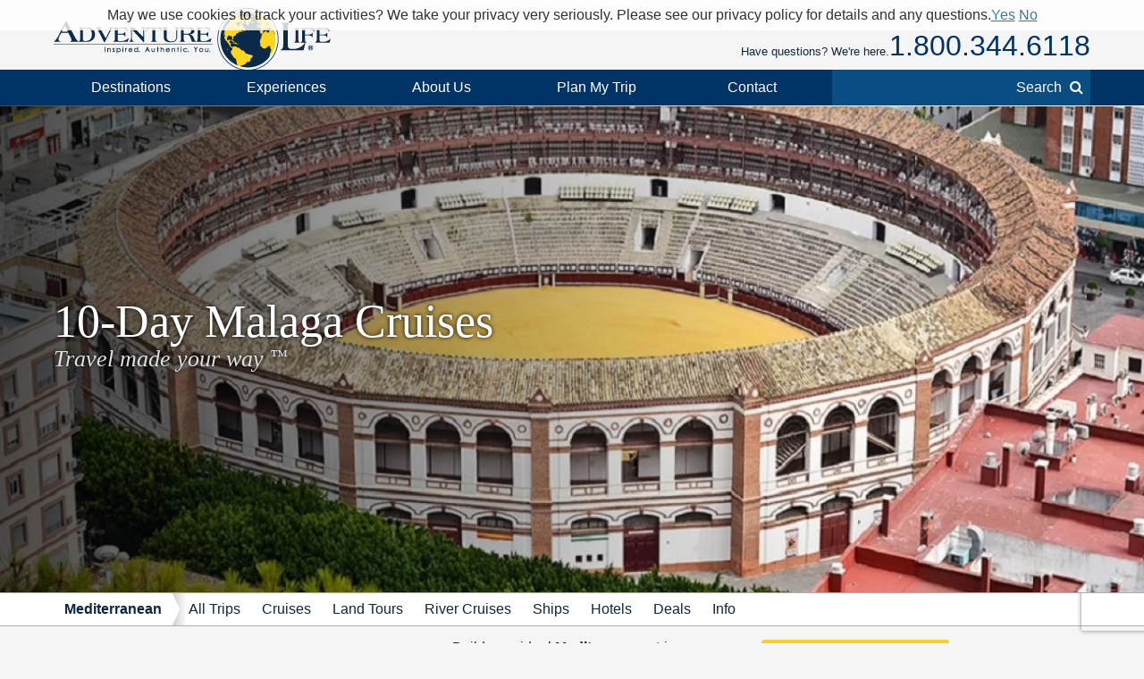

--- FILE ---
content_type: text/html; charset=UTF-8
request_url: https://www.adventure-life.com/spain/malaga/tours/10-day
body_size: 16161
content:
<!DOCTYPE html>
<html lang="en" class="no-js" data-google_client_id="726065912037-vn0oqlfooe00r0saa8qo8bhsjcj18jmb.apps.googleusercontent.com" data-facebook_app="172295559488425">
    <head>
		    
    <meta http-equiv="Content-Type" content="text/html; charset=utf-8" />
    <meta name="viewport" content="width=device-width,initial-scale=1, minimum-scale=1.0, maximum-scale=5.0" />
    <meta name="apple-mobile-web-app-capable" content="yes" />
    <meta property="twitter:account_id" content="110538344" />
                <meta name="description" content="Explore Malaga&#039;s beauty on a 10-day adventure with this immersive tour by Adventure Life." />
        <link href="https://www.adventure-life.com/spain/malaga/tours/10-day" rel="canonical" />
    <link href="//files.adventure-life.com" rel="preconnect" />
        <link href="//cdn.adventure-life.com" rel="preconnect" />
        <link href="//ajax.googleapis.com" rel="preconnect" />
    <link href="https://www.googletagmanager.com" rel="preconnect" />
    <link href="https://www.olark.com" rel="preconnect" />
    <link href="/favicon.ico" rel="shortcut icon" />
    <link href="/favicon.gif" rel="shortcut icon" />
    <link href="/www/assets/img/icon-57x57.png" rel="apple-touch-icon" sizes="57x57" />
    <link href="/www/assets/img/icon-72x72.png" rel="apple-touch-icon" sizes="72x72" />
    <link href="/www/assets/img/icon-114x114.png" rel="apple-touch-icon" sizes="114x114" />
    <link href="/www/assets/img/icon-144x144.png" rel="apple-touch-icon" sizes="144x144" />
                                                <link href="https://cdn.adventure-life.com/10/44/97/f14/480x686.webp" rel="preload" as="image" media="(max-width: 480px)" />
                                <link href="https://cdn.adventure-life.com/10/44/97/f14/820x442.webp" rel="preload" as="image" media="(min-width: 480.1px) and (max-width: 820px)" />
                                <link href="https://cdn.adventure-life.com/10/44/97/f14/1300x820.webp" rel="preload" as="image" media="(min-width: 820.1px)" />
            
    
        <title>Discover 10-Day Malaga Cruises for an Unforgettable Adventure</title>
                            <link rel="stylesheet" href="https://cdn.jsdelivr.net/npm/@mdi/font@6/css/materialdesignicons.min.css">
            <link rel="stylesheet" href="/build/141.ef712161.css"><link rel="stylesheet" href="/build/app.dc12d22e.css">
        
    <link href="//ajax.googleapis.com/ajax/libs/jqueryui/1.10.3/themes/smoothness/jquery-ui.css" rel="stylesheet" />
    <link rel="stylesheet" href="/build/www:legacy-styles.e1cd17e5.css">
    <link rel="stylesheet" href="/build/www:styles.dc8a0ac0.css">
    
        <link href="/www/assets/js/slick/slick.css" rel="stylesheet" />
    <link href="/www/assets/js/slick/slick-theme.css" rel="stylesheet" />


    <link href="/www/assets/js/pickadate/themes/default.css?1768439681" rel="stylesheet" type="text/css">
    <link href="/www/assets/js/pickadate/themes/default.date.css?1768439681" rel="stylesheet" type="text/css">
                        <script src="/build/runtime.95503585.js"></script><script src="/build/141.2540ecad.js"></script><script src="/build/app.aee29189.js"></script>
        

    <script>
        (function(w,d,s,l,i){w[l]=w[l]||[];w[l].push({'gtm.start':
        new Date().getTime(),event:'gtm.js'});var f=d.getElementsByTagName(s)[0],
        j=d.createElement(s),dl=l!='dataLayer'?'&l='+l:'';j.async=true;j.src=
        'https://www.googletagmanager.com/gtm.js?id='+i+dl;f.parentNode.insertBefore(j,f);
        })(window,document,'script','dataLayer','GTM-W6CJMT7');
    </script>
    </head>

    <body>
            <header>
    <div id="" class="al-w">
        <div id="al-hleft">
            <a href="/" id="al-logo" title="Adventure Life"><img src="/www/assets/img/al-logo.png" alt="Adventure Life Logo" /></a>
        </div>
        <div id="al-hright" class="settings-loading">
            
<div id="al-settings">
  <div>
    <a
        href="/?cmd=showcurrencies"
        id="al-currency"
        class="open-dialog"
        data-dialog-class="al-curr-dialog"
        rel="nofollow"
    >
      Currency (USD)
    </a>
  </div>
  |
  <div class="al-user">

    <a href="/myTrips">
              Log In
          </a>

    <div class="al-user-options">
              <div>
          <form action="/my-trips/login" id="al-login">
            <div id="al-login-msg"></div>
            <div id="al-login-fields">
              <fieldset>
                <legend>Email</legend>
                <input type="email" name="username" tabindex="0">
              </fieldset>

              <fieldset>
                <legend>
                  Password <a href="/myTrips/forgot-password" tabindex="-1">Forgot Password</a>
                </legend>
                <input type="password" name="password" tabindex="0">
              </fieldset>

              
              <fieldset>
                <div>
                  <button
                      name="cmd"
                      value="login"
                      class="ajax"
                      data-add-loader="1"
                  >Log In</button>
                </div>
                <div>
                  Or, <a href="/myTrips/new">Create an Account</a>
                </div>
              </fieldset>
            </div>
          </form>
        </div>

        <div class="google-signin"></div>

        <div
            class="fb-login-button"
            data-max-rows="1"
            data-size="large"
            data-button-type="continue_with"
            data-use-continue-as="true"
            data-scope="public_profile,email"
        ></div>
          </div>

  </div>
  |
  <div>
    <a href="/myTrips/favorites">
      <span class="al-fav fa fa-heart"></span> Favorites
    </a>
  </div>
  </div>
            <div id="al-phone-w"><span>Have questions? We're here.</span><div id="al-phone" class="al-title sans"><a href="/call/18003446118" data-gtm-call="Header" data-label="Main Phone" data-type="index tours" data-addparams="lpu=%2Fspain%2Fmalaga%2Ftours%2F10-day&amp;lpl=index&amp;lpt=index+tours&amp;lpd=Malaga&amp;laa=Main+Phone&amp;lao=Header" data-gac="Call Click" class="al-call al-call-800">1.800.344.6118</a></div></div>
        </div>
    </div>
</header>
<nav role="navigation" id="al-globalnav">
    <div class="al-gn-content al-w">
        <ul class="al-gn-header">
            <li id="al-gn-opener" class="al-gn-opener" title="Menu"></li>
            <li class="al-gn-logo"><a href="/" title="Adventure Life"><img src="/www/assets/img/al-logo-sm.png" alt="Adventure Life Logo" /></a></li>
            <li class="al-gn-phone"><a href="/call/14065412677" data-gtm-call="Sub Nav" data-label="Mobile Icon" data-type="index tours" data-addparams="lpu=%2Fspain%2Fmalaga%2Ftours%2F10-day&amp;lpl=index&amp;lpt=index+tours&amp;lpd=Malaga&amp;laa=Mobile+Icon&amp;lao=Sub+Nav" data-gac="Call Click" class="fa fa-phone al-call" title="Call Us"></a></li>
            <li class="al-gn-mobile-search"><span class="fa fa-search"></span></li>
        </ul>
        <ul class="al-gn-links">
                            <li class="al-mobile-block al-open-always">
                    <a href="/mediterranean" title="Mediterranean">Mediterranean</a>                                            <ul class="al-gn-list">
                                                        <li><a href="/mediterranean/tours" title="Mediterranean All Trips">All Trips</a></li>
                                                        <li><a href="/mediterranean/cruises" title="Mediterranean Cruises">Cruises</a></li>
                                                        <li><a href="/mediterranean/land-tours" title="Mediterranean Land Tours">Land Tours</a></li>
                                                        <li><a href="/mediterranean/river-cruises" title="Mediterranean River Cruises">River Cruises</a></li>
                                                        <li><a href="/mediterranean/ships" title="Mediterranean Ships">Ships</a></li>
                                                        <li><a href="/mediterranean/hotels" title="Mediterranean Hotels">Hotels</a></li>
                                                        <li><a href="/mediterranean/deals" title="Mediterranean Deals">Deals</a></li>
                                                        <li><a href="/mediterranean/info" title="Mediterranean Info">Info</a></li>
                                                    </ul>
                                    </li>
                        <li class="al-gn-full">
                <a href="/places" class="al-opener">Destinations</a>
                <div class="al-gn-list al-gn-places">
                    <div class="al-gn-pl-regions">
                        <div class="al-gn-h2">Regions</div>
                        <ul>
                            <li><a href="/africa" title="Africa Tours">Africa</a></li>
                            <li><a href="/asia" title="Asia Tours">Asia</a></li>
                            <li><a href="/caribbean" title="Caribbean Cruises">Caribbean</a></li>
                            <li><a href="/central-america-mexico" title="Central America &amp; Mexico Tours">Central America &amp; Mexico</a></li>
                            <li><a href="/europe" title="Europe Tours">Europe</a></li>
                            <li><a href="/north-america" title="North America Cruises">North America</a></li>
                            <li><a href="/polar-regions" title="Polar Cruises">Polar Regions</a></li>
                            <li><a href="/south-america" title="South America Tours">South America</a></li>
                            <li><a href="/south-pacific" title="South Pacific Cruises">South Pacific</a></li>
                            <li><a href="/places">View All</a></li>
                        </ul>
                    </div>
                    <div class="al-gn-pl-favs">
                        <div><div class="al-gn-h2">Traveler Favorites</div>
                            <ul>
                                <li><a href="/alaska" title="Alaska Cruises">Alaska</a></li>
                                <li><a href="/amazon" title="Amazon Tours">Amazon</a></li>
                                <li><a href="/antarctica" title="Antarctica Cruises">Antarctica</a></li>
                                <li><a href="/arctic" title="Arctic Tours">Arctic</a></li>
                                <li><a href="/argentina" title="Argentina Tours">Argentina</a></li>
                                <li><a href="/belize" title="Belize Tours">Belize</a></li>
                                <li><a href="/caribbean" title="Caribbean Cruises">Caribbean</a></li>
                                <li><a href="/chile" title="Chile Tours">Chile</a></li>
                                <li><a href="/costa-rica" title="Costa Rica Tours">Costa Rica</a></li>
                                <li><a href="/croatia" title="Croatia Cruises">Croatia</a></li>
                                <li><a href="/europe/danube-river" title="Danube River Cruises">Danube River</a></li>
                                <li><a href="/chile/easter-island" title="Easter Island Tours">Easter Island</a></li>
                                <li><a href="/galapagos" title="Galapagos Tours &amp; Cruises">Galapagos</a></li>
                                <li><a href="/greece" title="Greece Cruises">Greece</a></li>
                                <li><a href="/iceland" title="Iceland Cruises">Iceland</a></li>
                                <li><a href="/italy" title="Italy Cruises &amp; Tours">Italy</a></li>
                                <li><a href="/mediterranean" title="Mediterranean Cruises">Mediterranean</a></li>
                                <li><a href="/mississippi-river" title="Mississippi River Cruises">Mississippi River</a></li>
                                <li><a href="/patagonia" title="Patagonia Tours">Patagonia</a></li>
                                <li><a href="/peru" title="Peru Tours">Peru</a></li>
                                <li><a href="/europe/rhine-river" title="Rhine River Cruises">Rhine River</a></li>
                                <li><a href="/south-africa" title="South Africa Tours">South Africa</a></li>
                                <li><a href="/tanzania" title="Tanzania Tours">Tanzania</a></li>
                                <li><a href="/thailand" title="Thailand Tours">Thailand</a></li>
                                <li><a href="/vietnam" title="Vietnam Tours">Vietnam</a></li>
                            </ul>
                        </div>
                        <div class="al-gn-more">
                            <a href="/places">
                                <img src="/www/assets/img/logo/globe-grey.png" loading="lazy">
                                <div class="al-gn-h3">View All Destinations</div>
                                <div>Explore more travel destination possibilities and experience the world first hand.</div>
                            </a>
                            <a href="/call/18003446118" data-gtm-call="Sub Nav" data-label="Destinations" data-type="index tours" data-addparams="lpu=%2Fspain%2Fmalaga%2Ftours%2F10-day&amp;lpl=index&amp;lpt=index+tours&amp;lpd=Malaga&amp;laa=Destinations&amp;lao=Sub+Nav" data-gac="Call Click" class="al-call">
                            <figure class="al-staff">
    <div><picture><source srcset="https://cdn.adventure-life.com/34/23/20/Jason_profile/index.webp" type="image/webp" /><source srcset="https://cdn.adventure-life.com/34/23/20/Jason_profile/index.jpg" type="image/jpeg" /><img src="https://cdn.adventure-life.com/34/23/20/Jason_profile/index.webp" alt="Jason Maynard employee profile" width="452" height="600" loading="lazy" /></picture></div>
    <figcaption>Jason M</figcaption>
</figure>
                            <div class="al-gn-h3">How Can I Help?</div>
                            <b class="al-call-800">1.800.344.6118</b><br>
                            <div>Talk with a specialist to plan your next adventure!</div>
                            </a>
                        </div>
                    </div>
                </div>
            </li>
            <li class="al-gn-full">
                <a href="#" class="al-opener">Experiences</a>
                <div class="al-gn-list al-gn-exp">
                    <div class="al-gn-exp-list">
                        <div class="al-gn-h2">Find Your Inspiration</div>
                        <ul>                            <li><a href="/experience/river-cruises" title="River Cruises">River Cruises</a></li>
                                                        <li><a href="/experience/small-ship-cruises" title="Small Ship Cruises">Small Ship Cruises</a></li>
                                                        <li><a href="/experience/luxury" title="Luxury Tours">Luxury</a></li>
                                                        <li><a href="/experience/land-tours" title="Land Tours">Land Tours</a></li>
                                                        <li><a href="/experience/fly-cruises" title="Fly Cruises">Fly Cruises</a></li>
                                                        <li><a href="/experience/active" title="Active Tours">Active</a></li>
                                                        <li><a href="/experience/most-popular" title="Classic Tour Experiences">Most Popular</a></li>
                                                        <li><a href="/experience/food-wine" title="Culinary, Food &amp; Wine Tours">Food &amp; Wine</a></li>
                                                        <li><a href="/experience/cruises" title="Cruises">Cruises</a></li>
                                                        <li><a href="/experience/cultural" title="Cultural Tours">Cultural</a></li>
                                                        <li><a href="/experience/family" title="Family Tours">Family</a></li>
                                                        <li><a href="/experience/honeymoon" title="Great Honeymoon Tours">Honeymoon</a></li>
                                                        <li><a href="/experience/solo-travel" title="Tours for Solo Travelers">Solo Travel</a></li>
                                                        <li><a href="/experience/beaches" title="Tours with Beach Visits">Beaches</a></li>
                                                        <li><a href="/experience/trekking" title="Trekking Tours">Trekking</a></li>
                                                        <li><a href="/experience/wildlife-safari-exploration" title="Wildlife &amp; Safari Exploration">Wildlife &amp; Safari Exploration</a></li>
                                                        <li><a href="/experience/private-yacht-charter" title="Private Yacht Charter">Private Yacht Charter</a></li>
                                                        <li><a href="/experience/barge-cruising" title="Barge Cruising">Barge Cruising</a></li>
                                                        <li><a href="/experience/scheduled-group-tour" title="Scheduled Group Tour">Scheduled Group Tour</a></li>
                                                    </ul>
                    </div>
                    <div class="al-gn-exp-more">
                        <div class="al-gn-tftr">
                            <a href="/travel/videos" class="al-gn-tftr-vid">
                                <img src="/www/assets/img/tftr/nik-dusty.jpg" alt="Nik &amp; Dusty visiting China's Forbidden City" loading="lazy">
                                <img src="/www/assets/img/tftr/logo.png" alt="Two For The Road" class="al-gn-tftr-logo" loading="lazy">
                            </a>
                            <div class="al-gn-tftr-text">Get inspired by Nik &amp; Dusty's world-wide adventures!</div>
                        </div>
                        <div class="al-gn-easy">
                            <div class="al-gn-h2">We Make Travel Easy</div>
                            <a href="/call/18003446118" data-gtm-call="Sub Nav" data-label="Experiences" data-type="index tours" data-addparams="lpu=%2Fspain%2Fmalaga%2Ftours%2F10-day&amp;lpl=index&amp;lpt=index+tours&amp;lpd=Malaga&amp;laa=Experiences&amp;lao=Sub+Nav" data-gac="Call Click" class="al-call al-call-800">1.800.344.6118</a>
                            <ul class="al-inline">
                                <li><a href="/forms/chat" class="chat-now">Chat</a></li>
                                <li><a href="/about/our-team" title="Our Team">Meet the Team</a></li>
                            </ul>
                            <figure class="al-staff">
    <div><picture><source srcset="https://cdn.adventure-life.com/34/23/20/Jason_profile/index.webp" type="image/webp" /><source srcset="https://cdn.adventure-life.com/34/23/20/Jason_profile/index.jpg" type="image/jpeg" /><img src="https://cdn.adventure-life.com/34/23/20/Jason_profile/index.webp" alt="Jason Maynard employee profile" width="452" height="600" loading="lazy" /></picture></div>
    <figcaption>Jason M</figcaption>
</figure>
                        </div>
                    </div>
                </div>
            </li>
            <li class="al-gn-full">
                <a href="#" class="al-opener">About Us</a>
                <div class="al-gn-list al-gn-about">
                    <div class="al-gn-about-links">
                        <ul>
                            <li><a href="/about" title="About Us">Our Story</a></li>
                            <li><a href="/about/adventure-life-reviews" title="Adventure Life Reviews in the News">In The News</a></li>
                            <li><a href="/about/our-team" title="Out Team">Our Team</a></li>
                            <li><a href="/operators" title="Operating Partners">Operating Partners</a></li>
                            <li><a href="/about/why-adventure-life" title="Reasons to Book with Adventure Life">Reasons</a></li>
                            <li><a href="/about/responsible-travel" title="Responsible Travel">Responsible Travel</a></li>
                            <li><a href="/about/traveler-reviews" title="Traveler Reviews">Reviews</a></li>
                        </ul>
                    </div>
                    <div class="al-gn-about-fi">
                        <div class="al-gn-h2">Featured In</div>
                        <a href="/about/adventure-life-reviews"><img src="/www/assets/img/gn/media.png" loading="lazy"></a>
                    </div>
                    <div class="al-gn-easy">
                        <div class="al-gn-h2">We Make Travel Easy</div>
                        <a href="/call/18003446118" data-gtm-call="Sub Nav" data-label="About Us" data-type="index tours" data-addparams="lpu=%2Fspain%2Fmalaga%2Ftours%2F10-day&amp;lpl=index&amp;lpt=index+tours&amp;lpd=Malaga&amp;laa=About+Us&amp;lao=Sub+Nav" data-gac="Call Click" class="al-call al-call-800">1.800.344.6118</a>
                        <a href="/forms/chat" class="chat-now al-btn al-btn-sm">Live Chat</a>
                        <figure class="al-staff">
    <div><picture><source srcset="https://cdn.adventure-life.com/34/23/20/Jason_profile/index.webp" type="image/webp" /><source srcset="https://cdn.adventure-life.com/34/23/20/Jason_profile/index.jpg" type="image/jpeg" /><img src="https://cdn.adventure-life.com/34/23/20/Jason_profile/index.webp" alt="Jason Maynard employee profile" width="452" height="600" loading="lazy" /></picture></div>
    <figcaption>Jason M</figcaption>
</figure>
                    </div>
                </div>
            </li>
            <li class="al-gn-full">
                <a href="/forms/contact" data-gtm-lead="Main Nav" data-label="Plan My Trip" data-type="index tours" data-addparams="lpu=%2Fspain%2Fmalaga%2Ftours%2F10-day&amp;lpl=index&amp;lpt=index+tours&amp;lpd=Malaga&amp;laa=Plan+My+Trip&amp;lao=Main+Nav&amp;mode_detail=PlanMyTrip+Menu" class="al-opener al-opener-578g">Plan My Trip</a>
                <div class="al-gn-list al-gn-catalog">
                    <div class="al-gn-catalog-msg">
                        <div>
                            <div class="al-gn-h2">Plan My Trip</div>
                            Tell us your travel plans and preferences and we will connect you with the best Trip Planner to help find the best trip match for you! Complete this form with as much detail as possible to help us get started.
                            <br><br>
                            <a href="/forms/contact" data-gtm-lead="Sub Nav" data-label="Plan My Trip" data-type="index tours" data-addparams="lpu=%2Fspain%2Fmalaga%2Ftours%2F10-day&amp;lpl=index&amp;lpt=index+tours&amp;lpd=Malaga&amp;laa=Plan+My+Trip&amp;lao=Sub+Nav&amp;mode_detail=PlanMyTrip+Menu" class="al-btn al-btn-yellow">Plan My Trip</a>
                        </div>
                    </div>
                    <div class="al-gn-easy">
                        <div class="al-gn-h2">We Make Travel Easy</div>
                        <a href="/call/18003446118" data-gtm-call="Sub Nav" data-label="Plan My Trip" data-type="index tours" data-addparams="lpu=%2Fspain%2Fmalaga%2Ftours%2F10-day&amp;lpl=index&amp;lpt=index+tours&amp;lpd=Malaga&amp;laa=Plan+My+Trip&amp;lao=Sub+Nav" data-gac="Call Click" class="al-call al-call-800">1.800.344.6118</a>
                        <a href="/forms/chat" class="chat-now al-btn al-btn-sm">Live Chat</a>
                        <figure class="al-staff">
    <div><picture><source srcset="https://cdn.adventure-life.com/34/23/20/Jason_profile/index.webp" type="image/webp" /><source srcset="https://cdn.adventure-life.com/34/23/20/Jason_profile/index.jpg" type="image/jpeg" /><img src="https://cdn.adventure-life.com/34/23/20/Jason_profile/index.webp" alt="Jason Maynard employee profile" width="452" height="600" loading="lazy" /></picture></div>
    <figcaption>Jason M</figcaption>
</figure>
                    </div>
                </div>
            </li>
            <li class="al-gn-full">
                <a href="#" class="al-opener">Contact</a>
                <div class="al-gn-list al-gn-contact">
                    <div>
                        <div class="al-gn-contact-info">
                            <div class="al-gn-h2">We Make Travel Easy</div>
                            <ul>
                                <li><a href="/call/18003446118" data-gtm-call="Sub Nav" data-label="Contact" data-type="index tours" data-addparams="lpu=%2Fspain%2Fmalaga%2Ftours%2F10-day&amp;lpl=index&amp;lpt=index+tours&amp;lpd=Malaga&amp;laa=Contact&amp;lao=Sub+Nav" data-gac="Call Click" class="al-call al-call-800 al-call-same">1.800.344.6118</a></li>
                                <li><a href="/call/14065412677" data-gtm-call="Sub Nav" data-label="Contact" data-type="index tours" data-addparams="lpu=%2Fspain%2Fmalaga%2Ftours%2F10-day&amp;lpl=index&amp;lpt=index+tours&amp;lpd=Malaga&amp;laa=Contact&amp;lao=Sub+Nav" data-gac="Call Click" class="al-call">1.406.541.2677</a></li>
                                <li class="al-gn-contact-info-lnks"><a href="/forms/chat" data-gtm-chat="Sub Nav" class="chat-now al-txt-lnk al-mobile-hide">Live Chat</a><span class="al-mobile-hide"> &nbsp;&nbsp; </span><a href="/forms/contact" data-gtm-lead="Sub Nav" data-label="Online Form" data-type="index tours" data-addparams="lpu=%2Fspain%2Fmalaga%2Ftours%2F10-day&amp;lpl=index&amp;lpt=index+tours&amp;lpd=Malaga&amp;laa=Online+Form&amp;lao=Sub+Nav&amp;mode_detail=Contact+Menu" class="al-txt-lnk">Online Form</a>
                                    <br><a href="/forms/newsletter-sign-up" class="al-txt-lnk">Subscribe to emails</a>
                                </li>
                            </ul>
                            <div>
                                <ul class="al-inline">
                                    <li><b>Address</b></li>
                                    <li>712 W Spruce St, Ste 16<span class="al-mobile-hide">,</span><br class="al-mobile-block"> Missoula, MT 59802 <span class="al-sup">usa</span></li>
                                </ul>
                                <ul class="al-inline">
                                    <li><b>Hours</b></li>
                                    <li class="al-sup">
                                                                            Mon - Fri 4:00am - 10:00pm MST
                                        <br>                                                                            Sun - Sat 9:00am - 5:00pm MST
                                                                                                                </li>
                                </ul>
                            </div>
                        </div>
                    </div>
                    <div class="al-gn-tftr">
                        <a href="/travel/videos" class="al-gn-tftr-vid">
                            <img src="/www/assets/img/tftr/nik-dusty.jpg" alt="Nik &amp; Dusty visiting China's Forbidden City" loading="lazy">
                            <img src="/www/assets/img/tftr/logo.png" alt="Two For The Road" class="al-gn-tftr-logo" loading="lazy">
                        </a>
                        <div class="al-gn-tftr-text">Get inspired by Nik &amp;amp; Dusty's world-wide adventures!</div>
                    </div>
                </div>
            </li>
            <li class="al-mobile-block"><a href="/myTrips">My Account</a></li>
            <li class="al-mobile-block"><a href="/myTrips/favorites"><span class="al-fav fa fa-heart"></span> Favorites</a></li>
            <li class="al-gn-search-opener"><a href="#"><span class="al-gn-search-placeholder">Search</span><span class="fa fa-search"></span></a></li>
        </ul>
        <aside id="al-gn-search">
            <div class="al-gn-search-content al-qs">
                <form action="/site-search" method="get" id="al-gn-search-form" class="al-gn-search-form">
                    <input type="text" class="al-gn-search-input al-qs-input" placeholder="Search" autocorrect="off" autocapitalize="off" autocomplete="off" spellcheck="false" name="q">
                    <button type="button" class="al-gn-search-submit fa fa-search"></button>
                    <div class="fa fa-spinner fa-spin al-qs-loading"></div>
                    <button type="reset" class="al-gn-search-reset"></button>
                </form>
                <div class="al-gn-search-results al-qs-results"></div>
            </div>
            <div class="al-gn-search-closer"></div>
        </aside>
    </div>
</nav>



                <div class="al-maintop al-tile">
                    <picture><source srcset="https://cdn.adventure-life.com/10/44/97/f14/480x686.webp" type="image/webp" media="(max-width: 480px)" /><source srcset="https://cdn.adventure-life.com/10/44/97/f14/480x686.jpg" type="image/jpeg" media="(max-width: 480px)" /><source srcset="https://cdn.adventure-life.com/10/44/97/f14/820x442.webp" type="image/webp" media="(max-width: 820px)" /><source srcset="https://cdn.adventure-life.com/10/44/97/f14/820x442.jpg" type="image/jpeg" media="(max-width: 820px)" /><source srcset="https://cdn.adventure-life.com/10/44/97/f14/1300x820.webp" type="image/webp" /><source srcset="https://cdn.adventure-life.com/10/44/97/f14/1300x820.jpg" type="image/jpeg" /><img src="https://cdn.adventure-life.com/10/44/97/f14/1300x820.webp" alt="Malaga, Spain" width="1300" height="820" /></picture>
        
                    <div class="al-mt-title-w">
                <div class="al-mt-title">
                    <div class="al-w">
                                                    <div>
                                <h1>10-Day Malaga Cruises
                                                                </h1>
                                                                    <div>Travel made your way <sup>&trade;</sup></div>
                                                            </div>
                                            </div>
                </div>

                            </div>
            </div>
    
    <nav role="navigation" class="al-subnav al-mobile-hide">
    <ul class="al-sn-list al-w">
                    <li>
                                <a href="/mediterranean" title="Mediterranean">Mediterranean</a>
                            </li>
                    <li>
                                <a href="/mediterranean/tours" title="Mediterranean All Trips">All Trips</a>
                            </li>
                    <li>
                                <a href="/mediterranean/cruises" title="Mediterranean Cruises">Cruises</a>
                            </li>
                    <li>
                                <a href="/mediterranean/land-tours" title="Mediterranean Land Tours">Land Tours</a>
                            </li>
                    <li>
                                <a href="/mediterranean/river-cruises" title="Mediterranean River Cruises">River Cruises</a>
                            </li>
                    <li>
                                <a href="/mediterranean/ships" title="Mediterranean Ships">Ships</a>
                            </li>
                    <li>
                                <a href="/mediterranean/hotels" title="Mediterranean Hotels">Hotels</a>
                            </li>
                    <li>
                                <a href="/mediterranean/deals" title="Mediterranean Deals">Deals</a>
                            </li>
                    <li>
                                <a href="/mediterranean/info" title="Mediterranean Info">Info</a>
                            </li>
            </ul>
</nav>
    <div class="al-contactbar">
    <div class="al-w">
        <div>Talk with an expert</div>
        <div>Build your ideal
            <b>Mediterranean</b>            trip.
            <b><a href="/call/14065412677" data-gtm-call="Grey Bar" data-label="Phone" data-type="index tours" data-addparams="lpu=%2Fspain%2Fmalaga%2Ftours%2F10-day&amp;lpl=index&amp;lpt=index+tours&amp;lpd=Malaga&amp;laa=Phone&amp;lao=Grey+Bar" data-gac="Call Click" class="al-call">Call <span class="al-call-800">1.406.541.2677</span></a></b></div>
        <div><a href="/forms/contact" data-gtm-lead="Grey Bar" data-label="Help Me Plan My Trip" data-type="index tours" data-addparams="lpu=%2Fspain%2Fmalaga%2Ftours%2F10-day&amp;lpl=index&amp;lpt=index+tours&amp;lpd=Malaga&amp;laa=Help+Me+Plan+My+Trip&amp;lao=Grey+Bar" class="al-btn al-btn-arr al-btn-yellow">Start Planning My Trip</a></div>
        <div class="al-cb-phone-wrap">
            <a href="/call/14065412677" data-gtm-call="Grey Bar" data-label="Mobile Icon" data-type="index tours" data-addparams="lpu=%2Fspain%2Fmalaga%2Ftours%2F10-day&amp;lpl=index&amp;lpt=index+tours&amp;lpd=Malaga&amp;laa=Mobile+Icon&amp;lao=Grey+Bar" data-gac="Call Click" class="al-call al-cb-phone al-office-open">Talk with an expert <span class="fa fa-phone"></span></a>
            <a href="/forms/contact" class="al-cb-phone al-office-closed" style="display:none;">Ask a Question <span class="fa fa-envelope"></span></a>
        </div>
    </div>
</div>

<section class="al-intro al-sec al-w al-collapse" data-opened="Show Less" data-closed="Read More">
    Discover the vibrant city of Malaga, Spain, and its surrounding treasures on a 10-day adventure with Adventure Life. Join us on a journey filled with <a href="https://www.adventure-life.com/spain/malaga/tours/local-market-visits">local market visits</a>, small ship cruises, and <a href="https://www.adventure-life.com/spain/malaga/tours/small-ship-sailing">small ship sailing</a> as you explore the architectural wonders of Malaga, uncover the charm of Cadiz, Spain, and set foot on the picturesque Lanzarote Islands. Immerse yourself in the beauty of Gran Canaria and soak in the cultural kaleidoscope of Morocco and the Canary Islands. From exploring Tangier's faded mongrel charm to strolling through the historic streets of Safi, each day promises new experiences and unforgettable memories. Feel the relaxed pace of this itinerary from Málaga to Las Palmas and back, and marvel at the <a href="https://www.adventure-life.com/spain/malaga/tours/archaeological-site-visits">archaeological sites</a>, land and sea exploration opportunities, and the rich culture that awaits. To embark on a journey that unveils the magic of these diverse destinations, <strong><a href="https://www.adventure-life.com/forms/contact">contact</a> one of our Trip Planners</strong>.
</section>
    <section id="al-main">
                
            

                                                        
    <a href="#" class="al-btn al-paginate-opener al-opener al-opener-igs" data-opener=".al-il-filter">Filter (4 Results)</a>
    <div class="al-indexlist al-clear al-w">
        <form action="/spain/malaga/tours/10-day" class="al-il-filter" method="GET">
    <ul>
                    <li class="al-open">
            <div class="al-opener al-opener-igs al-opener-on">Start Date</div>
            <div class="al-il-fields al-il-fields-date">
                    <select name="month">
    <option value="">Select Month</option>
            <option value="1-2026">January 2026</option>
            <option value="2-2026">February 2026</option>
            <option value="3-2026">March 2026</option>
            <option value="4-2026">April 2026</option>
            <option value="5-2026">May 2026</option>
            <option value="6-2026">June 2026</option>
            <option value="7-2026">July 2026</option>
            <option value="8-2026">August 2026</option>
            <option value="9-2026">September 2026</option>
            <option value="10-2026">October 2026</option>
            <option value="11-2026">November 2026</option>
            <option value="12-2026">December 2026</option>
            <option value="1-2027">January 2027</option>
            <option value="2-2027">February 2027</option>
            <option value="3-2027">March 2027</option>
            <option value="4-2027">April 2027</option>
            <option value="5-2027">May 2027</option>
            <option value="6-2027">June 2027</option>
            <option value="7-2027">July 2027</option>
            <option value="8-2027">August 2027</option>
            <option value="9-2027">September 2027</option>
            <option value="10-2027">October 2027</option>
            <option value="11-2027">November 2027</option>
            <option value="12-2027">December 2027</option>
    </select>

<div style="margin:12px 0;">OR, More specific start</div>

<input type="date" name="dateRange[]" placeholder="From" value="" data-default=""
       min="2026-01-15" data-min="2026-01-15" disabled>
<input type="date" name="dateRange[]" placeholder="To" value="" data-default=""
       min="" data-min="" disabled>                    </div>
        </li>
                    <li class="al-open">
            <div class="al-opener al-opener-igs al-opener-on">Length</div>
            <div class="al-il-fields al-il-fields-length">
                    <input type="number" name="lengthRange[]" placeholder="No Min" value="10" disabled>
to
<input type="number" name="lengthRange[]" placeholder="No Max" value="10" disabled></input>                    </div>
        </li>
                    <li>
            <div class="al-opener al-opener-igs">Price</div>
            <div class="al-il-fields al-il-fields-price">
                    <input type="number" name="priceRange[]" placeholder="No Min" value="" disabled>
to
<input type="number" name="priceRange[]" placeholder="No Max" value="" disabled></input>                    </div>
        </li>
                    <li>
            <div class="al-opener al-opener-igs">Activity Levels</div>
            <div class="al-il-fields al-il-fields-levels">
                    <ul>
                    <li>
            <label>
                <input type="checkbox" name="activityLevels[]" value="6"
                       >
                Variable
            </label>
        </li>
    </ul>
                    </div>
        </li>
                    <li>
            <div class="al-opener al-opener-igs">Experiences</div>
            <div class="al-il-fields al-il-fields-experience">
                    <ul>
                    <li>
            <label>
                <input type="checkbox" name="experienceIds[]" value="53"
                       >
                Beaches
            </label>
        </li>
                    <li>
            <label>
                <input type="checkbox" name="experienceIds[]" value="45"
                       >
                Cruises
            </label>
        </li>
                    <li>
            <label>
                <input type="checkbox" name="experienceIds[]" value="46"
                       >
                Cultural
            </label>
        </li>
                    <li>
            <label>
                <input type="checkbox" name="experienceIds[]" value="44"
                       >
                Food &amp; Wine
            </label>
        </li>
                    <li>
            <label>
                <input type="checkbox" name="experienceIds[]" value="29"
                       >
                Luxury
            </label>
        </li>
                    <li>
            <label>
                <input type="checkbox" name="experienceIds[]" value="18"
                       >
                Small Ship Cruises
            </label>
        </li>
    </ul>
                    </div>
        </li>
                    <li>
            <div class="al-opener al-opener-igs">Activities</div>
            <div class="al-il-fields al-il-fields-activity">
                    <ul>
                    <li>
            <label>
                <input type="checkbox" name="activityIds[]" value="33"
                       >
                Hiking
            </label>
        </li>
                    <li>
            <label>
                <input type="checkbox" name="activityIds[]" value="8"
                       >
                Snorkeling
            </label>
        </li>
                    <li>
            <label>
                <input type="checkbox" name="activityIds[]" value="1"
                       >
                Whale Watching
            </label>
        </li>
                    <li>
            <label>
                <input type="checkbox" name="activityIds[]" value="3"
                       >
                Wildlife Viewing
            </label>
        </li>
                    <li>
            <label>
                <input type="checkbox" name="activityIds[]" value="27"
                       >
                Wine Tasting
            </label>
        </li>
                                        <li class="al-hide">
            <label>
                <input type="checkbox" name="activityIds[]" value="50"
                       >
                Archaeological Site Visits
            </label>
        </li>
                                        <li class="al-hide">
            <label>
                <input type="checkbox" name="activityIds[]" value="51"
                       >
                Land &amp; Sea Exploration
            </label>
        </li>
                                        <li class="al-hide">
            <label>
                <input type="checkbox" name="activityIds[]" value="57"
                       >
                Local Market Visits
            </label>
        </li>
                                        <li class="al-hide">
            <label>
                <input type="checkbox" name="activityIds[]" value="39"
                       >
                Small Ship Sailing
            </label>
        </li>
                                        <li class="al-hide">
            <label>
                <input type="checkbox" name="activityIds[]" value="34"
                       >
                Urban Exploration
            </label>
        </li>
                                        <li class="al-hide">
            <label>
                <input type="checkbox" name="activityIds[]" value="56"
                       >
                Village Visits
            </label>
        </li>
    </ul>
    <button type="button" class="al-btn al-btn-sm">Show More</button>
                    </div>
        </li>
                    <li>
            <div class="al-opener al-opener-igs">Ships</div>
            <div class="al-il-fields al-il-fields-ship">
                    <ul>
                    <li>
            <label>
                <input type="checkbox" name="providerIds[]" value="57477"
                       >
                Star Flyer
            </label>
        </li>
                    <li>
            <label>
                <input type="checkbox" name="providerIds[]" value="57048"
                       >
                Royal Clipper
            </label>
        </li>
                    <li>
            <label>
                <input type="checkbox" name="providerIds[]" value="57626"
                       >
                Le Boreal
            </label>
        </li>
                    <li>
            <label>
                <input type="checkbox" name="providerIds[]" value="57047"
                       >
                Sea Cloud II
            </label>
        </li>
                    <li>
            <label>
                <input type="checkbox" name="providerIds[]" value="156542"
                       >
                MV Douglas Mawson
            </label>
        </li>
                    <li>
            <label>
                <input type="checkbox" name="providerIds[]" value="57714"
                       >
                Star Clipper
            </label>
        </li>
                    <li>
            <label>
                <input type="checkbox" name="providerIds[]" value="138374"
                       >
                Scenic Eclipse II
            </label>
        </li>
                    <li>
            <label>
                <input type="checkbox" name="providerIds[]" value="138069"
                       >
                Emerald Sakara
            </label>
        </li>
                    <li>
            <label>
                <input type="checkbox" name="providerIds[]" value="57058"
                       >
                Le Champlain
            </label>
        </li>
                    <li>
            <label>
                <input type="checkbox" name="providerIds[]" value="56640"
                       >
                National Geographic Orion
            </label>
        </li>
                    <li>
            <label>
                <input type="checkbox" name="providerIds[]" value="112028"
                       >
                Sylvia Earle
            </label>
        </li>
    </ul>
                    </div>
        </li>
                    <li class="al-open">
            <div class="al-opener al-opener-igs al-opener-on">Destinations</div>
            <div class="al-il-fields al-il-fields-places">
                    <ul>
                    <li><b><span>Malaga</span></b></li>
                <li><input class="al-il-add-place" data-name="destinationIds[]" placeholder="Add Destination"></li>
    <li><input class="al-il-ignore-place" data-name="ignoredDestinationIds[]" placeholder="Ignore Destination"></li>
</ul>                    </div>
        </li>
        </ul>
    <input type="hidden" name="cache" value="0" />
    <button type="submit" class="al-btn al-btn-sm">Submit</button>
</form>
        <div class="al-il-list al-sec-summary">
                            <a href="/mediterranean/cruises/12495/malta-balearic-spain"  class="al-lnk al-sum" data-link-id="21516">
    <div class="al-sum-img">
    <picture><source srcset="https://cdn.adventure-life.com/11/34/63/iStock-466246638/454x228.webp" type="image/webp" media="(max-width: 480px)" /><source srcset="https://cdn.adventure-life.com/11/34/63/iStock-466246638/454x228.jpg" type="image/jpeg" media="(max-width: 480px)" /><source srcset="https://cdn.adventure-life.com/11/34/63/iStock-466246638/397x200.webp" type="image/webp" media="(max-width: 820px)" /><source srcset="https://cdn.adventure-life.com/11/34/63/iStock-466246638/397x200.jpg" type="image/jpeg" media="(max-width: 820px)" /><source srcset="https://cdn.adventure-life.com/11/34/63/iStock-466246638/579x290.webp" type="image/webp" /><source srcset="https://cdn.adventure-life.com/11/34/63/iStock-466246638/579x290.jpg" type="image/jpeg" /><img src="https://cdn.adventure-life.com/11/34/63/iStock-466246638/579x290.webp" alt="Explore the colorful city of Valletta" width="579" height="290" loading="lazy" /></picture>    <div class="al-sum-price">
        <span class="al-price">
            <span class="al-price-from" data-from="from">from</span>
            <span class="al-currency al-price-symbol">$</span><span class="al-amount al-price-amount" data-amount="2970">2,970</span>
        </span>
            </div>    <div class="al-btn">EXPLORE</div>
</div>
<div class="al-sum-text">
    <div class="al-sum-title">
        <h3>Malta, Balearic &amp; Spain</h3>
        Malaga - Valletta - 10 Day Itinerary aboard <i>Star Flyer</i>    </div>
    <div class="al-sum-details">
        <div class="al-sum-high"><ul class="al-ulist"><li>Explore Malaga’s Moorish Alcazaba</li><li>Discover Almeria’s grand Alcazaba</li><li>Wander Ibiza’s streets</li><li>Admire Mahon’s architecture</li></ul></div>        <div class="al-sum-desc-wrapper">
            <dl class="al-sum-actv"><dt>Starts / Ends</dt><dd>Malaga / Valletta</dd><dt>Activity Level</dt><dd>Variable</dd></dl>            <div class="al-sum-desc">
                                    Set sail on a 10-day cruise from Malaga to Valletta, visiting historic sites like Almeria&#039;s Alcazaba and Ibiza&#039;s Dalt Vila. Enjoy rich cultures, stunning landscapes, and Mediterranean cuisine aboard the Star Flyer.
                            </div>
        </div>
    </div>
</div>
<div class="al-sum-btn">Cruise Details</div>            <div class="al-lnk-options">
            <span data-href="?cmd=favorite&lnk=21516" class="ajax tooltip al-fav al-fav-21516 fa fa-heart-o" title="Save Favorite"></span>
        <div class="al-staff-only al-text-blue">
        <div class="al-lnk-vote-wrap">
            <span data-href="/link-vote/21516" class="ajax al-lnk-vote fa fa-thumbs-up"></span>
            <span data-lnk-vote="21516" class="al-lnk-vote-score">0</span>
            <span data-href="/link-vote/21516/down" class="ajax al-lnk-vote fa fa-thumbs-down"></span>
        </div>
    </div>
</div>
        </a>
                            <a href="/mediterranean/cruises/19034/ancient-shores-of-the-mediterranean"  class="al-lnk al-sum" data-link-id="52458">
    <div class="al-sum-img">
    <picture><source srcset="https://cdn.adventure-life.com/14/36/30/palermo_1_-_iruii_buriak/454x228.webp" type="image/webp" media="(max-width: 480px)" /><source srcset="https://cdn.adventure-life.com/14/36/30/palermo_1_-_iruii_buriak/454x228.jpg" type="image/jpeg" media="(max-width: 480px)" /><source srcset="https://cdn.adventure-life.com/14/36/30/palermo_1_-_iruii_buriak/397x200.webp" type="image/webp" media="(max-width: 820px)" /><source srcset="https://cdn.adventure-life.com/14/36/30/palermo_1_-_iruii_buriak/397x200.jpg" type="image/jpeg" media="(max-width: 820px)" /><source srcset="https://cdn.adventure-life.com/14/36/30/palermo_1_-_iruii_buriak/579x290.webp" type="image/webp" /><source srcset="https://cdn.adventure-life.com/14/36/30/palermo_1_-_iruii_buriak/579x290.jpg" type="image/jpeg" /><img src="https://cdn.adventure-life.com/14/36/30/palermo_1_-_iruii_buriak/579x290.webp" alt="Sunset over Palermo" width="579" height="290" loading="lazy" /></picture>    <div class="al-sum-price">
        <span class="al-price">
            <span class="al-price-from" data-from="from">from</span>
            <span class="al-currency al-price-symbol">$</span><span class="al-amount al-price-amount" data-amount="6950">6,950</span>
        </span>
            </div>    <div class="al-btn">EXPLORE</div>
</div>
<div class="al-sum-text">
    <div class="al-sum-title">
        <h3>Ancient Shores of the Mediterranean</h3>
        Malaga to Valletta - 10 Day Itinerary aboard <i>Le Boreal</i>    </div>
    <div class="al-sum-details">
        <div class="al-sum-high"><ul class="al-ulist"><li>Explore Malaga’s coastal old town</li><li>Walk through Algiers’ UNESCO Casbah</li><li>Walk Valletta’s fortified streets</li><li>See Carthage and Byrsa</li></ul></div>        <div class="al-sum-desc-wrapper">
            <dl class="al-sum-actv"><dt>Starts / Ends</dt><dd>Malaga / Valletta</dd><dt>Activities</dt><dd>Local Market Visits, Urban Exploration</dd><dt>Activity Level</dt><dd>Variable</dd></dl>            <div class="al-sum-desc">
                                    Set sail on a 10-day cruise from Malaga to Valletta aboard Le Boreal and explore UNESCO World Heritage Sites, ancient ruins, and vibrant local markets. Discover Roman theaters, Moorish palaces, Arab-Norman cathedrals, and Mediterranean coastlines. Enjoy cultural depth and historic architecture in each port.
                            </div>
        </div>
    </div>
</div>
<div class="al-sum-btn">Cruise Details</div>            <div class="al-lnk-options">
            <span data-href="?cmd=favorite&lnk=52458" class="ajax tooltip al-fav al-fav-52458 fa fa-heart-o" title="Save Favorite"></span>
        <div class="al-staff-only al-text-blue">
        <div class="al-lnk-vote-wrap">
            <span data-href="/link-vote/52458" class="ajax al-lnk-vote fa fa-thumbs-up"></span>
            <span data-lnk-vote="52458" class="al-lnk-vote-score">0</span>
            <span data-href="/link-vote/52458/down" class="ajax al-lnk-vote fa fa-thumbs-down"></span>
        </div>
    </div>
</div>
        </a>
                            <a href="/mediterranean/cruises/13705/morocco-canary-islands"  class="al-lnk al-sum" data-link-id="24577">
    <div class="al-sum-img">
    <picture><source srcset="https://cdn.adventure-life.com/11/34/60/iStock-173031833/454x228.webp" type="image/webp" media="(max-width: 480px)" /><source srcset="https://cdn.adventure-life.com/11/34/60/iStock-173031833/454x228.jpg" type="image/jpeg" media="(max-width: 480px)" /><source srcset="https://cdn.adventure-life.com/11/34/60/iStock-173031833/397x200.webp" type="image/webp" media="(max-width: 820px)" /><source srcset="https://cdn.adventure-life.com/11/34/60/iStock-173031833/397x200.jpg" type="image/jpeg" media="(max-width: 820px)" /><source srcset="https://cdn.adventure-life.com/11/34/60/iStock-173031833/579x290.webp" type="image/webp" /><source srcset="https://cdn.adventure-life.com/11/34/60/iStock-173031833/579x290.jpg" type="image/jpeg" /><img src="https://cdn.adventure-life.com/11/34/60/iStock-173031833/579x290.webp" alt="An aerial view of the city Malaga" width="579" height="290" loading="lazy" /></picture>    <div class="al-sum-price">
        <span class="al-price">
            <span class="al-price-from" data-from="from">from</span>
            <span class="al-currency al-price-symbol">$</span><span class="al-amount al-price-amount" data-amount="2970">2,970</span>
        </span>
            </div>    <div class="al-btn">EXPLORE</div>
</div>
<div class="al-sum-text">
    <div class="al-sum-title">
        <h3>Morocco &amp; Canary Islands</h3>
        Malaga - Las Palmas - 10 Day Itinerary aboard <i>Star Flyer</i>    </div>
    <div class="al-sum-details">
        <div class="al-sum-high"><ul class="al-ulist"><li>Enjoy Malaga&#039;s Alhambra</li><li>Wander Tangier’s eclectic streets</li><li>Ascend Gibraltar’s Rock</li><li>Discover Cadiz’s palm-lined streets</li></ul></div>        <div class="al-sum-desc-wrapper">
            <dl class="al-sum-actv"><dt>Starts / Ends</dt><dd>Malaga / Las Palmas</dd><dt>Activity Level</dt><dd>Variable</dd></dl>            <div class="al-sum-desc">
                                    Set sail on a 10-day cruise from Malaga to the Canary Islands aboard the Star Flyer, exploring Granada&#039;s Moorish architecture and Tangier&#039;s cultural mix. Visit Lanzarote&#039;s volcanic sites, learn about the Guanche on Tenerife, and end in Las Palmas with historic and volcanic sites.
                            </div>
        </div>
    </div>
</div>
<div class="al-sum-btn">Cruise Details</div>            <div class="al-lnk-options">
            <span data-href="?cmd=favorite&lnk=24577" class="ajax tooltip al-fav al-fav-24577 fa fa-heart-o" title="Save Favorite"></span>
        <div class="al-staff-only al-text-blue">
        <div class="al-lnk-vote-wrap">
            <span data-href="/link-vote/24577" class="ajax al-lnk-vote fa fa-thumbs-up"></span>
            <span data-lnk-vote="24577" class="al-lnk-vote-score">0</span>
            <span data-href="/link-vote/24577/down" class="ajax al-lnk-vote fa fa-thumbs-down"></span>
        </div>
    </div>
</div>
        </a>
                            <a href="/mediterranean/cruises/19632/malta-balearics-spain"  class="al-lnk al-sum" data-link-id="53803">
    <div class="al-sum-img">
    <picture><source srcset="https://cdn.adventure-life.com/11/34/60/iStock-173031833/454x228.webp" type="image/webp" media="(max-width: 480px)" /><source srcset="https://cdn.adventure-life.com/11/34/60/iStock-173031833/454x228.jpg" type="image/jpeg" media="(max-width: 480px)" /><source srcset="https://cdn.adventure-life.com/11/34/60/iStock-173031833/397x200.webp" type="image/webp" media="(max-width: 820px)" /><source srcset="https://cdn.adventure-life.com/11/34/60/iStock-173031833/397x200.jpg" type="image/jpeg" media="(max-width: 820px)" /><source srcset="https://cdn.adventure-life.com/11/34/60/iStock-173031833/579x290.webp" type="image/webp" /><source srcset="https://cdn.adventure-life.com/11/34/60/iStock-173031833/579x290.jpg" type="image/jpeg" /><img src="https://cdn.adventure-life.com/11/34/60/iStock-173031833/579x290.webp" alt="An aerial view of the city Malaga" width="579" height="290" loading="lazy" /></picture>    <div class="al-sum-price">
        <span class="al-price">
            <span class="al-price-from" data-from="from">from</span>
            <span class="al-currency al-price-symbol">$</span><span class="al-amount al-price-amount" data-amount="2990">2,990</span>
        </span>
            </div>    <div class="al-btn">EXPLORE</div>
</div>
<div class="al-sum-text">
    <div class="al-sum-title">
        <h3>Malta, Balearics &amp; Spain</h3>
        Valletta - Malaga - 10 Day Itinerary aboard <i>Star Clipper</i>    </div>
    <div class="al-sum-details">
        <div class="al-sum-high"><ul class="al-ulist"><li>Explore Valletta with its heritage</li><li>Discover Porto Empedocle</li><li>Visit Cagliari and its Castello</li><li>Experience Ibiza with its beaches</li></ul></div>        <div class="al-sum-desc-wrapper">
            <dl class="al-sum-actv"><dt>Starts / Ends</dt><dd>Valletta / Malaga</dd><dt>Activities</dt><dd>Small Ship Sailing, Archaeological Site Visits, Village Visits</dd><dt>Activity Level</dt><dd>Variable</dd></dl>            <div class="al-sum-desc">
                                    Embark on a 10-day sailing cruise from Valletta to Malaga, visiting Sicily, Sardinia, Menorca, Ibiza, and Cartagena. Explore historic landmarks and enjoy relaxing days at sea on Star Clippers’ tall ships.
                            </div>
        </div>
    </div>
</div>
<div class="al-sum-btn">Cruise Details</div>            <div class="al-lnk-options">
            <span data-href="?cmd=favorite&lnk=53803" class="ajax tooltip al-fav al-fav-53803 fa fa-heart-o" title="Save Favorite"></span>
        <div class="al-staff-only al-text-blue">
        <div class="al-lnk-vote-wrap">
            <span data-href="/link-vote/53803" class="ajax al-lnk-vote fa fa-thumbs-up"></span>
            <span data-lnk-vote="53803" class="al-lnk-vote-score">0</span>
            <span data-href="/link-vote/53803/down" class="ajax al-lnk-vote fa fa-thumbs-down"></span>
        </div>
    </div>
</div>
        </a>
                    </div>
    </div>
    <div class="al-paginate al-w">
        <div class="al-paginate-results"><div class="al-paginate-range">
                                            1-4 of
                                        4 Results
                </div><ul class="paginate"><li><span>1</span></li></ul></div><select class="al-pg-order al-select-no-val"><option value="" selected>Sort</option><option value="best-deal">Biggest Savings</option><option value="place">Sort By Destination</option><option value="price-low">Price: Low to High</option><option value="price-hi">Price: High to Low</option><option value="length-low">Length: Low to High</option><option value="length-hi">Length: High to Low</option></select><select class="al-pg-limit"><option value="18" selected>18/per page</option><option value="24">24/per page</option><option value="36">36/per page</option><option value="72">72/per page</option></select>    </div>


                                    </section>
    
            
    <div class="al-sec al-w">
                    <h3>Mediterranean Travel Guide</h3>
            <div class="al-sec-nav al-clear">
                                    <ul>
                                                    <li><a href="/mediterranean/tours">All Mediterranean Trips</a>
                                                            </li>
                                                    <li><a href="/france/corsica/articles/travel-to-the-mediterranean">Travel to the Mediterranean</a>
                                                            </li>
                                                    <li><a href="/croatia">Croatia</a>
                                                            </li>
                                                    <li><a href="/greece">Greece</a>
                                                            </li>
                                                    <li><a href="/france">France</a>
                                                            </li>
                                                    <li><a href="/italy">Italy</a>
                                                            </li>
                                            </ul>
                                    <ul>
                                                    <li><a href="/spain">Spain</a>
                                                            </li>
                                                    <li><a href="/portugal">Portugal</a>
                                                            </li>
                                                    <li><a href="/croatia/dubrovnik">Dubrovnik</a>
                                                            </li>
                                                    <li><a href="/spain/barcelona">Barcelona</a>
                                                            </li>
                                                    <li><a href="/italy/rome">Rome</a>
                                                            </li>
                                            </ul>
                                    <ul>
                                                    <li><a href="/italy/venice">Venice</a>
                                                            </li>
                                                    <li><a href="/france/cannes">Cannes</a>
                                                            </li>
                                                    <li><a href="/greece/articles/greece-cruise-ports-of-call">Greece Cruise Ports of Common on Greece Cruises</a>
                                                            </li>
                                                    <li><a href="/monaco">Monaco</a>
                                                            </li>
                                                    <li><a href="/greece/santorini">Santorini</a>
                                                            </li>
                                            </ul>
                                    <ul>
                                                    <li><a href="/france/corsica">Corsica</a>
                                                            </li>
                                                    <li><a href="/italy/sardinia">Sardinia</a>
                                                            </li>
                                                    <li><a href="/italy/sicily">Sicily</a>
                                                            </li>
                                                    <li><a href="/montenegro">Montenegro</a>
                                                            </li>
                                                    <li><a href="/malta">Malta</a>
                                                            </li>
                                            </ul>
                            </div>
                    <h3>Favorite Mediterranean Mediterranean All Trips</h3>
            <div class="al-sec-nav al-clear">
                                    <ul>
                                                    <li><a href="/greece/cruises/2296/classical-greece">Classical Greece</a>
                                                            </li>
                                            </ul>
                                    <ul>
                                                    <li><a href="/greece/cruises/2301/jewels-of-the-cyclades">Jewels of the Cyclades</a>
                                                            </li>
                                            </ul>
                            </div>
                    <h3>Top Mediterranean Travel Destinations</h3>
            <div class="al-sec-nav al-clear">
                                    <ul>
                                                    <li><a href="/mediterranean/adriatic-sea">Adriatic Sea</a>
                                                            </li>
                                                    <li><a href="/africa">Africa</a>
                                                            </li>
                                                    <li><a href="/albania">Albania</a>
                                                            </li>
                                                    <li><a href="/italy/amalfi">Amalfi</a>
                                                            </li>
                                                    <li><a href="/greece/athens">Athens</a>
                                                            </li>
                                                    <li><a href="/croatia/bol">Bol</a>
                                                            </li>
                                                    <li><a href="/croatia/brac">Brac</a>
                                                            </li>
                                                    <li><a href="/spain/cadiz">Cadiz</a>
                                                            </li>
                                                    <li><a href="/france/corsica/calvi">Calvi</a>
                                                            </li>
                                                    <li><a href="/france/cannes">Cannes</a>
                                                            </li>
                                                    <li><a href="/italy/capri">Capri</a>
                                                            </li>
                                                    <li><a href="/spain/cartagena">Cartagena</a>
                                                            </li>
                                                    <li><a href="/italy/civitavecchia">Civitavecchia</a>
                                                            </li>
                                                    <li><a href="/greece/corfu">Corfu</a>
                                                            </li>
                                                    <li><a href="/greece/corinth-canal">Corinth Canal</a>
                                                            </li>
                                                    <li><a href="/france/corsica">Corsica</a>
                                                            </li>
                                                    <li><a href="/croatia">Croatia</a>
                                                            </li>
                                                    <li><a href="/cyprus">Cyprus</a>
                                                            </li>
                                                    <li><a href="/mediterranean/adriatic-sea/dalmatian-coast">Dalmatian Coast</a>
                                                            </li>
                                            </ul>
                                    <ul>
                                                    <li><a href="/greece/delos">Delos</a>
                                                            </li>
                                                    <li><a href="/croatia/dubrovnik">Dubrovnik</a>
                                                            </li>
                                                    <li><a href="/egypt">Egypt</a>
                                                            </li>
                                                    <li><a href="/europe">Europe</a>
                                                            </li>
                                                    <li><a href="/france">France</a>
                                                            </li>
                                                    <li><a href="/france/french-riviera">French Riviera</a>
                                                            </li>
                                                    <li><a href="/greece">Greece</a>
                                                            </li>
                                                    <li><a href="/croatia/hvar">Hvar</a>
                                                            </li>
                                                    <li><a href="/greece/hydra">Hydra</a>
                                                            </li>
                                                    <li><a href="/spain/ibiza">Ibiza</a>
                                                            </li>
                                                    <li><a href="/italian-riviera">Italian Riviera</a>
                                                            </li>
                                                    <li><a href="/italy">Italy</a>
                                                            </li>
                                                    <li><a href="/greece/itea">Itea</a>
                                                            </li>
                                                    <li><a href="/greece/katakolon">Katakolon</a>
                                                            </li>
                                                    <li><a href="/croatia/korcula">Korcula</a>
                                                            </li>
                                                    <li><a href="/montenegro/kotor">Kotor</a>
                                                            </li>
                                                    <li><a href="/turkey/kusadasi">Kusadasi</a>
                                                            </li>
                                                    <li><a href="/italy/lipari">Lipari</a>
                                                            </li>
                                                    <li><a href="/spain/mahon">Mahon</a>
                                                            </li>
                                            </ul>
                                    <ul>
                                                    <li><a href="/spain/malaga">Malaga</a>
                                                            </li>
                                                    <li><a href="/malta">Malta</a>
                                                            </li>
                                                    <li><a href="/france/marseille">Marseille</a>
                                                            </li>
                                                    <li><a href="/middle-east">Middle East</a>
                                                            </li>
                                                    <li><a href="/croatia/mljet-island">Mljet Island</a>
                                                            </li>
                                                    <li><a href="/montenegro">Montenegro</a>
                                                            </li>
                                                    <li><a href="/morocco">Morocco</a>
                                                            </li>
                                                    <li><a href="/spain/motril">Motril</a>
                                                            </li>
                                                    <li><a href="/greece/mykonos">Mykonos</a>
                                                            </li>
                                                    <li><a href="/greece/nafplion">Nafplion</a>
                                                            </li>
                                                    <li><a href="/italy/naples">Naples</a>
                                                            </li>
                                                    <li><a href="/france/nice">Nice</a>
                                                            </li>
                                                    <li><a href="/spain/palma-de-mallorca">Palma de Mallorca</a>
                                                            </li>
                                                    <li><a href="/greece/parga">Parga</a>
                                                            </li>
                                                    <li><a href="/greece/paros">Paros</a>
                                                            </li>
                                                    <li><a href="/greece/patmos">Patmos</a>
                                                            </li>
                                                    <li><a href="/greece/piraeus">Piraeus</a>
                                                            </li>
                                                    <li><a href="/italy/ponza">Ponza</a>
                                                            </li>
                                                    <li><a href="/italy/portoferraio">Portoferraio</a>
                                                            </li>
                                            </ul>
                                    <ul>
                                                    <li><a href="/croatia/pucisca">Pucisca</a>
                                                            </li>
                                                    <li><a href="/greece/pylos">Pylos</a>
                                                            </li>
                                                    <li><a href="/greece/rethymnon">Rethymnon</a>
                                                            </li>
                                                    <li><a href="/greece/rhodes">Rhodes</a>
                                                            </li>
                                                    <li><a href="/greece/santorini">Santorini</a>
                                                            </li>
                                                    <li><a href="/italy/sardinia">Sardinia</a>
                                                            </li>
                                                    <li><a href="/italy/sicily">Sicily</a>
                                                            </li>
                                                    <li><a href="/slovenia">Slovenia</a>
                                                            </li>
                                                    <li><a href="/spain">Spain</a>
                                                            </li>
                                                    <li><a href="/croatia/split">Split</a>
                                                            </li>
                                                    <li><a href="/france/st-tropez">St Tropez</a>
                                                            </li>
                                                    <li><a href="/italy/sicily/syracuse">Syracuse</a>
                                                            </li>
                                                    <li><a href="/italy/sicily/taormina">Taormina</a>
                                                            </li>
                                                    <li><a href="/croatia/trogir">Trogir</a>
                                                            </li>
                                                    <li><a href="/turkey">Turkey</a>
                                                            </li>
                                                    <li><a href="/spain/valencia">Valencia</a>
                                                            </li>
                                                    <li><a href="/malta/valletta">Valletta</a>
                                                            </li>
                                                    <li><a href="/italy/venice">Venice</a>
                                                            </li>
                                                    <li><a href="/croatia/vis">Vis</a>
                                                            </li>
                                            </ul>
                            </div>
                    <h3>Mediterranean Trips by Departure Date</h3>
            <div class="al-sec-nav al-clear">
                                    <ul>
                                                    <li><a href="/mediterranean/tours/2026">2026 Mediterranean trips</a>
                                                                    <span>(243)</span>
                                                            </li>
                                                    <li><a href="/mediterranean/tours/2027">2027 Mediterranean trips</a>
                                                                    <span>(75)</span>
                                                            </li>
                                                    <li><a href="/mediterranean/tours/2028">2028 Mediterranean trips</a>
                                                                    <span>(14)</span>
                                                            </li>
                                            </ul>
                                    <ul>
                                                    <li><a href="/mediterranean/tours/jan-2026">January 2026</a>
                                                                    <span>(12)</span>
                                                            </li>
                                                    <li><a href="/mediterranean/tours/feb-2026">February 2026</a>
                                                                    <span>(13)</span>
                                                            </li>
                                                    <li><a href="/mediterranean/tours/mar-2026">March 2026</a>
                                                                    <span>(26)</span>
                                                            </li>
                                            </ul>
                                    <ul>
                                                    <li><a href="/mediterranean/tours/apr-2026">April 2026</a>
                                                                    <span>(76)</span>
                                                            </li>
                                                    <li><a href="/mediterranean/tours/may-2026">May 2026</a>
                                                                    <span>(99)</span>
                                                            </li>
                                                    <li><a href="/mediterranean/tours/jun-2026">June 2026</a>
                                                                    <span>(116)</span>
                                                            </li>
                                            </ul>
                                    <ul>
                                                    <li><a href="/mediterranean/tours/jul-2026">July 2026</a>
                                                                    <span>(115)</span>
                                                            </li>
                                                    <li><a href="/mediterranean/tours/aug-2026">August 2026</a>
                                                                    <span>(119)</span>
                                                            </li>
                                                    <li><a href="/mediterranean/tours/sep-2026">September 2026</a>
                                                                    <span>(113)</span>
                                                            </li>
                                            </ul>
                            </div>
                    <h3>Top Experiences in Mediterranean</h3>
            <div class="al-sec-nav al-clear">
                                    <ul>
                                                    <li><a href="/mediterranean/cruises">Mediterranean cruises</a>
                                                                    <span>(252)</span>
                                                            </li>
                                                    <li><a href="/mediterranean/tours/cultural">Mediterranean cultural</a>
                                                                    <span>(220)</span>
                                                            </li>
                                                    <li><a href="/mediterranean/tours/small-ship-cruises">Mediterranean small ship cruises</a>
                                                                    <span>(182)</span>
                                                            </li>
                                                    <li><a href="/mediterranean/tours/beaches">Mediterranean beaches</a>
                                                                    <span>(150)</span>
                                                            </li>
                                            </ul>
                                    <ul>
                                                    <li><a href="/mediterranean/tours/food-wine">Mediterranean food &amp; wine</a>
                                                                    <span>(46)</span>
                                                            </li>
                                                    <li><a href="/mediterranean/land-tours">Mediterranean land tours</a>
                                                                    <span>(26)</span>
                                                            </li>
                                                    <li><a href="/mediterranean/tours/luxury">Mediterranean luxury</a>
                                                                    <span>(22)</span>
                                                            </li>
                                            </ul>
                                    <ul>
                                                    <li><a href="/mediterranean/tours/most-popular">Mediterranean most popular</a>
                                                                    <span>(18)</span>
                                                            </li>
                                                    <li><a href="/mediterranean/river-cruises">Mediterranean river cruises</a>
                                                                    <span>(14)</span>
                                                            </li>
                                                    <li><a href="/mediterranean/tours/barge-cruising">Mediterranean barge cruising</a>
                                                                    <span>(6)</span>
                                                            </li>
                                            </ul>
                                    <ul>
                                                    <li><a href="/mediterranean/tours/private-yacht-charter">Mediterranean private yacht charter</a>
                                                                    <span>(4)</span>
                                                            </li>
                                                    <li><a href="/mediterranean/tours/active">Mediterranean active</a>
                                                                    <span>(3)</span>
                                                            </li>
                                                    <li><a href="/mediterranean/tours/scheduled-group-tour">Mediterranean scheduled group tour</a>
                                                                    <span>(3)</span>
                                                            </li>
                                            </ul>
                            </div>
                    <h3>Mediterranean Trips by Duration</h3>
            <div class="al-sec-nav al-clear">
                                    <ul>
                                                    <li><a href="/mediterranean/tours/6-day">6 day trips</a>
                                                                    <span>(6)</span>
                                                            </li>
                                                    <li><a href="/mediterranean/tours/7-day">7 day trips</a>
                                                                    <span>(10)</span>
                                                            </li>
                                                    <li><a href="/mediterranean/tours/8-day">8 day trips</a>
                                                                    <span>(141)</span>
                                                            </li>
                                            </ul>
                                    <ul>
                                                    <li><a href="/mediterranean/tours/9-day">9 day trips</a>
                                                                    <span>(26)</span>
                                                            </li>
                                                    <li><a href="/mediterranean/tours/10-day">10 day trips</a>
                                                                    <span>(20)</span>
                                                            </li>
                                                    <li><a href="/mediterranean/tours/11-day">11 day trips</a>
                                                                    <span>(17)</span>
                                                            </li>
                                            </ul>
                                    <ul>
                                                    <li><a href="/mediterranean/tours/12-day">12 day trips</a>
                                                                    <span>(17)</span>
                                                            </li>
                                                    <li><a href="/mediterranean/tours/13-day">13 day trips</a>
                                                                    <span>(10)</span>
                                                            </li>
                                            </ul>
                                    <ul>
                                                    <li><a href="/mediterranean/tours/14-day">14 day trips</a>
                                                                    <span>(7)</span>
                                                            </li>
                                                    <li><a href="/mediterranean/tours/15-day">15 day trips</a>
                                                                    <span>(6)</span>
                                                            </li>
                                            </ul>
                            </div>
                    <h3>Mediterranean Trips by Activity</h3>
            <div class="al-sec-nav al-clear">
                                    <ul>
                                                    <li><a href="/mediterranean/tours/archaeological-site-visits">Mediterranean archaeological site visits</a>
                                                                    <span>(249)</span>
                                                            </li>
                                                    <li><a href="/mediterranean/tours/village-visits">Mediterranean village visits</a>
                                                                    <span>(202)</span>
                                                            </li>
                                                    <li><a href="/mediterranean/tours/small-ship-sailing">Mediterranean small ship sailing</a>
                                                                    <span>(111)</span>
                                                            </li>
                                                    <li><a href="/mediterranean/tours/local-market-visits">Mediterranean local market visits</a>
                                                                    <span>(105)</span>
                                                            </li>
                                                    <li><a href="/mediterranean/tours/wine-tasting">Mediterranean wine tasting</a>
                                                                    <span>(90)</span>
                                                            </li>
                                            </ul>
                                    <ul>
                                                    <li><a href="/mediterranean/tours/urban-exploration">Mediterranean urban exploration</a>
                                                                    <span>(50)</span>
                                                            </li>
                                                    <li><a href="/mediterranean/tours/hiking">Mediterranean hiking</a>
                                                                    <span>(39)</span>
                                                            </li>
                                                    <li><a href="/mediterranean/tours/kayaking">Mediterranean kayaking</a>
                                                                    <span>(22)</span>
                                                            </li>
                                                    <li><a href="/mediterranean/tours/wildlife-viewing">Mediterranean wildlife viewing</a>
                                                                    <span>(18)</span>
                                                            </li>
                                                    <li><a href="/mediterranean/tours/cooking-classes">Mediterranean cooking classes</a>
                                                                    <span>(16)</span>
                                                            </li>
                                            </ul>
                                    <ul>
                                                    <li><a href="/mediterranean/tours/snorkeling">Mediterranean snorkeling</a>
                                                                    <span>(12)</span>
                                                            </li>
                                                    <li><a href="/mediterranean/tours/biking">Mediterranean biking</a>
                                                                    <span>(11)</span>
                                                            </li>
                                                    <li><a href="/mediterranean/tours/land-sea-exploration">Mediterranean land &amp; sea exploration</a>
                                                                    <span>(8)</span>
                                                            </li>
                                                    <li><a href="/mediterranean/tours/spa-relaxation">Mediterranean spa relaxation</a>
                                                                    <span>(4)</span>
                                                            </li>
                                            </ul>
                                    <ul>
                                                    <li><a href="/mediterranean/tours/stand-up-paddle-boarding">Mediterranean stand up paddle boarding</a>
                                                                    <span>(4)</span>
                                                            </li>
                                                    <li><a href="/mediterranean/tours/scuba-diving">Mediterranean scuba diving</a>
                                                                    <span>(4)</span>
                                                            </li>
                                                    <li><a href="/mediterranean/tours/fishing">Mediterranean fishing</a>
                                                                    <span>(3)</span>
                                                            </li>
                                                    <li><a href="/mediterranean/tours/festival-visits">Mediterranean festival visits</a>
                                                                    <span>(3)</span>
                                                            </li>
                                            </ul>
                            </div>
            </div>

<section class="al-sec al-sec-sumtiles">
    <div class="al-sec-title al-w">
        <a href="/about/why-adventure-life" class="al-btn al-btn-sm">More Reasons</a>
        <h2>Why Travel With Adventure Life</h2>
    </div>
    <div class="al-sec-content">
        <div id="tailored-to-you" class="al-lnk al-size1-4 al-lnk-screen-2">
            <a href="/about/traveler-reviews" class="al-lnk-content" rel="nofollow">
                <picture><source srcset="https://cdn.adventure-life.com/79/73/5/pq59xs3y/222x178.webp" type="image/webp" media="(max-width: 480px)" /><source srcset="https://cdn.adventure-life.com/79/73/5/pq59xs3y/222x178.jpg" type="image/jpeg" media="(max-width: 480px)" /><source srcset="https://cdn.adventure-life.com/79/73/5/pq59xs3y/190x152.webp" type="image/webp" media="(max-width: 820px)" /><source srcset="https://cdn.adventure-life.com/79/73/5/pq59xs3y/190x152.jpg" type="image/jpeg" media="(max-width: 820px)" /><source srcset="https://cdn.adventure-life.com/79/73/5/pq59xs3y/277x222.webp" type="image/webp" /><source srcset="https://cdn.adventure-life.com/79/73/5/pq59xs3y/277x222.jpg" type="image/jpeg" /><img src="https://cdn.adventure-life.com/79/73/5/pq59xs3y/277x222.webp" alt="Us with our Maasai guide Dennis" width="277" height="222" loading="lazy" /></picture>
                <div class="al-lnk-summary">
                    <div class="al-lnk-title">Traveler Reviews</div>
                    <div class="al-lnk-details">Read Traveler Reviews. Many praise their experience designing the trip of a lifetime with our experts.</div>
                </div>
            </a>
        </div>
        <div id="peace-of-mind" class="al-lnk al-size1-4 al-lnk-screen-2">
            <a href="/about/why-adventure-life" class="al-lnk-content" rel="nofollow">
                <picture><source srcset="https://cdn.adventure-life.com/69/66/6/4kqef8da/222x178.webp" type="image/webp" media="(max-width: 480px)" /><source srcset="https://cdn.adventure-life.com/69/66/6/4kqef8da/222x178.jpg" type="image/jpeg" media="(max-width: 480px)" /><source srcset="https://cdn.adventure-life.com/69/66/6/4kqef8da/190x152.webp" type="image/webp" media="(max-width: 820px)" /><source srcset="https://cdn.adventure-life.com/69/66/6/4kqef8da/190x152.jpg" type="image/jpeg" media="(max-width: 820px)" /><source srcset="https://cdn.adventure-life.com/69/66/6/4kqef8da/277x222.webp" type="image/webp" /><source srcset="https://cdn.adventure-life.com/69/66/6/4kqef8da/277x222.jpg" type="image/jpeg" /><img src="https://cdn.adventure-life.com/69/66/6/4kqef8da/277x222.webp" alt="Monks conversing in a Buddist temple" width="277" height="222" loading="lazy" /></picture>
                <div class="al-lnk-summary">
                    <div class="al-lnk-title">Reasons to Choose Us</div>
                    <div class="al-lnk-details">You can have confidence in our experts' dedication to traveler safety, comfort, &amp; providing a seamless trip.</div>
                </div>
            </a>
        </div>
        <div id="responsible-travel" class="al-lnk al-size1-4 al-lnk-screen-2">
            <a href="/about/responsible-travel" class="al-lnk-content" rel="nofollow">
                <picture><source srcset="https://cdn.adventure-life.com/64/24/5/f9788kxs/222x178.webp" type="image/webp" media="(max-width: 480px)" /><source srcset="https://cdn.adventure-life.com/64/24/5/f9788kxs/222x178.jpg" type="image/jpeg" media="(max-width: 480px)" /><source srcset="https://cdn.adventure-life.com/64/24/5/f9788kxs/190x152.webp" type="image/webp" media="(max-width: 820px)" /><source srcset="https://cdn.adventure-life.com/64/24/5/f9788kxs/190x152.jpg" type="image/jpeg" media="(max-width: 820px)" /><source srcset="https://cdn.adventure-life.com/64/24/5/f9788kxs/277x222.webp" type="image/webp" /><source srcset="https://cdn.adventure-life.com/64/24/5/f9788kxs/277x222.jpg" type="image/jpeg" /><img src="https://cdn.adventure-life.com/64/24/5/f9788kxs/277x222.webp" alt="A pair of friendly sea lions" width="277" height="222" loading="lazy" /></picture>
                <div class="al-lnk-summary">
                    <div class="al-lnk-title">Responsible Travel</div>
                    <div class="al-lnk-details">We are fully committed to low impact travel that not only preserves but gives back to the amazing places we visit.</div>
                </div>
            </a>
        </div>
        <div id="insider-access" class="al-lnk al-size1-4 al-lnk-screen-2">
            <a href="/about/our-team" class="al-lnk-content" rel="nofollow">
                <picture><source srcset="https://cdn.adventure-life.com/42/15/75/f67/222x178.webp" type="image/webp" media="(max-width: 480px)" /><source srcset="https://cdn.adventure-life.com/42/15/75/f67/222x178.jpg" type="image/jpeg" media="(max-width: 480px)" /><source srcset="https://cdn.adventure-life.com/42/15/75/f67/190x152.webp" type="image/webp" media="(max-width: 820px)" /><source srcset="https://cdn.adventure-life.com/42/15/75/f67/190x152.jpg" type="image/jpeg" media="(max-width: 820px)" /><source srcset="https://cdn.adventure-life.com/42/15/75/f67/277x222.webp" type="image/webp" /><source srcset="https://cdn.adventure-life.com/42/15/75/f67/277x222.jpg" type="image/jpeg" /><img src="https://cdn.adventure-life.com/42/15/75/f67/277x222.webp" alt="Mount Gahinga National Park - Golden Monkey trekking" width="277" height="222" loading="lazy" /></picture>
                <div class="al-lnk-summary">
                    <div class="al-lnk-title">Our Team</div>
                    <div class="al-lnk-details">Our personal expertise &amp; dedicated team provide you access to over 100+ years of travel experience.</div>
                </div>
            </a>
        </div>
    </div>
    <div class="al-sec-title al-w">
        <a href="/about/adventure-life-reviews" class="al-btn al-btn-sm">All News</a>
        <h2>Recognized By</h2>
    </div>
    <a href="/about/adventure-life-reviews" class="al-sec-content">
        <span><img data-src="/www/assets/img/media/nat-geo-traveler.png" title="National Geographic Traveler" loading="lazy"></span>
        <span><img data-src="/www/assets/img/media/outside.png" title="Outside" loading="lazy"></span>
        <span><img data-src="/www/assets/img/media/usa-today.png" title="USA Today" loading="lazy"></span>
        <span><img data-src="/www/assets/img/media/ny-times.png" title="New York Times" loading="lazy"></span>
        <span><img data-src="/www/assets/img/media/washington-post.png" title="The Washington Post" loading="lazy"></span>
        <span><img data-src="/www/assets/img/media/conde-nast-traveler.png" title="Conde Nast Traveler" loading="lazy"></span>
        <span><img data-src="/www/assets/img/media/nat-geo.png" title="National Geographic" loading="lazy"></span>
        <span><img data-src="/www/assets/img/media/la-times.png" title="Los Angeles Times" loading="lazy"></span>
        <span><img data-src="/www/assets/img/media/travel-weekly.png" title="Travel Weekly" loading="lazy"></span>
        <span><img data-src="/www/assets/img/media/t+l.png" title="Travel + Leisure" loading="lazy"></span>
    </a>
</section>

<div class="al-sec al-contactlinks al-w">
    <div class="al-cl-links">
        <a href="/forms/contact" data-gtm-lead="Footer" data-label="Plan My Trip" data-type="index tours" data-addparams="lpu=%2Fspain%2Fmalaga%2Ftours%2F10-day&amp;lpl=index&amp;lpt=index+tours&amp;lpd=Malaga&amp;laa=Plan+My+Trip&amp;lao=Footer&amp;mode_detail=Inquire+Footer" class="al-btn al-btn-arr al-cl-inquiry"><figure class="al-staff">
    <div><picture><source srcset="https://cdn.adventure-life.com/34/23/20/Jason_profile/index.webp" type="image/webp" /><source srcset="https://cdn.adventure-life.com/34/23/20/Jason_profile/index.jpg" type="image/jpeg" /><img src="https://cdn.adventure-life.com/34/23/20/Jason_profile/index.webp" alt="Jason Maynard employee profile" width="452" height="600" loading="lazy" /></picture></div>
    <figcaption>Jason M</figcaption>
</figure>
Plan My Trip</a>
    </div>
    <div class="al-cl-call">We love travel, talk with an expert <strong><a href="/call/18003446118" data-gtm-call="Footer" data-label="Talk with an Expert" data-type="index tours" data-addparams="lpu=%2Fspain%2Fmalaga%2Ftours%2F10-day&amp;lpl=index&amp;lpt=index+tours&amp;lpd=Malaga&amp;laa=Talk+with+an+Expert&amp;lao=Footer" data-gac="Call Click" class="al-call al-call-800">1.800.344.6118</a></strong></div>
</div>

<footer>
    <div class="al-w">

        <nav class="al-gf-dst">
            <div class="al-gf-col">
                <div class="al-gf-col-sec">
                    <a href="/africa" class="al-gf-col-head al-opener al-opener-625le">Africa</a>
                    <a href="/africa">All Africa</a>
                    <a href="/botswana">Botswana</a>
                    <a href="/africa/canary-islands">Canary Islands</a>
                    <a href="/egypt">Egypt</a>
                    <a href="/africa/ethiopia">Ethiopia</a>
                    <a href="/madagascar">Madagascar</a>
                    <a href="/morocco">Morocco</a>
                    <a href="/namibia">Namibia</a>
                    <a href="/africa/nile-river">Nile River</a>
                    <a href="/rwanda">Rwanda</a>
                    <a href="/seychelles-islands">Seychelles</a>
                    <a href="/south-africa">South Africa</a>
                    <a href="/tanzania">Tanzania</a>
                    <a href="/uganda">Uganda</a>
                    <a href="/africa/west-africa">West Africa</a>
                    <a href="/zambia">Zambia</a>
                    <a href="/zimbabwe">Zimbabwe</a>
                </div>
                <div class="al-gf-col-sec">
                    <a href="/asia" class="al-gf-col-head al-opener al-opener-625le">Asia</a>
                    <a href="/asia">All Asia</a>
                    <a href="/bali">Bali</a>
                    <a href="/borneo">Borneo</a>
                    <a href="/cambodia">Cambodia</a>
                    <a href="/china">China</a>
                    <a href="/india">India</a>
                    <a href="/indonesia">Indonesia</a>
                    <a href="/japan">Japan</a>
                    <a href="/laos">Laos</a>
                    <a href="/asia/mekong-river">Mekong River</a>
                    <a href="/thailand">Thailand</a>
                    <a href="/tibet">Tibet</a>
                    <a href="/vietnam">Vietnam</a>
                </div>
            </div>
            <div class="al-gf-col">
                <div class="al-gf-col-sec">
                    <a href="/caribbean" class="al-gf-col-head al-opener al-opener-625le">Caribbean</a>
                    <a href="/caribbean">All Caribbean</a>
                    <a href="/bahamas">Bahamas</a>
                    <a href="/caribbean/barbados">Barbados</a>
                    <a href="/belize">Belize</a>
                    <a href="/caribbean/lesser-antilles">Lesser Antilles</a>
                    <a href="/caribbean/virgin-islands">Virgin Islands</a>
                </div>
                <div class="al-gf-col-sec">
                    <a href="/central-america-mexico" class="al-gf-col-head al-opener al-opener-625le">Central America &amp; Mexico</a>
                    <a href="/central-america-mexico">All Central America &amp; Mexico</a>
                    <a href="/belize">Belize</a>
                    <a href="/costa-rica">Costa Rica</a>
                    <a href="/guatemala">Guatemala</a>
                    <a href="/mexico">Mexico</a>
                    <a href="/nicaragua">Nicaragua</a>
                    <a href="/panama">Panama</a>
                    <a href="/panama/panama-canal">Panama Canal</a>
                </div>
            </div>
            <div class="al-gf-col">
                <div class="al-gf-col-sec">
                    <a href="/europe" class="al-gf-col-head al-opener al-opener-625le">Europe</a>
                    <a href="/europe">All Europe</a>
                    <a href="/mediterranean/adriatic-sea">Adriatic Sea</a>
                    <a href="/europe/baltic-sea">Baltic Sea</a>
                    <a href="/france/bordeaux">Bordeaux</a>
                    <a href="/croatia">Croatia</a>
                    <a href="/europe/danube-river">Danube River</a>
                    <a href="/europe/douro-river">Douro River</a>
                    <a href="/france">France</a>
                    <a href="/germany">Germany</a>
                    <a href="/greece">Greece</a>
                    <a href="/iceland">Iceland</a>
                    <a href="/ireland">Ireland</a>
                    <a href="/italy">Italy</a>
                    <a href="/malta">Malta</a>
                    <a href="/mediterranean">Mediterranean</a>
                    <a href="/europe/moselle-river">Moselle River</a>
                    <a href="/norway">Norway</a>
                    <a href="/europe/po-river">Po River</a>
                    <a href="/portugal">Portugal</a>
                    <a href="/europe/rhine-river">Rhine River</a>
                    <a href="/europe/rhone-river">Rhone River</a>
                    <a href="/italy/sardinia">Sardinia</a>
                    <a href="/scandinavia">Scandinavia</a>
                    <a href="/scotland">Scotland</a>
                    <a href="/france/seine-river">Seine River</a>
                    <a href="/spain">Spain</a>
                    <a href="/turkey">Turkey</a>
                    <a href="/united-kingdom">United Kingdom</a>
                </div>
            </div>
            <div class="al-gf-col">
                <div class="al-gf-col-sec">
                    <a href="/north-america" class="al-gf-col-head al-opener al-opener-625le">North America</a>
                    <a href="/north-america">All North America</a>
                    <a href="/alaska">Alaska</a>
                    <a href="/canada">Canada</a>
                    <a href="/canada/canadian-maritimes">Canadian Maritimes</a>
                    <a href="/united-states/columbia-river">Columbia River</a>
                    <a href="/united-states/east-coast-of-us">East Coast of US</a>
                    <a href="/north-america/great-lakes">Great Lakes</a>
                    <a href="/united-states/hawaii">Hawaii</a>
                    <a href="/mississippi-river">Mississippi River</a>
                    <a href="/united-states/new-england">New England</a>
                    <a href="/canada/newfoundland-labrador">Newfoundland</a>
                    <a href="/united-states/pacific-northwest">Pacific Northwest</a>
                    <a href="/north-america/saint-lawrence-river">St. Lawrence River</a>
                </div>
                <div class="al-gf-col-sec">
                    <a href="/polar-regions" class="al-gf-col-head al-opener al-opener-625le">Polar Regions</a>
                    <a href="/polar-regions">All Polar Regions</a>
                    <a href="/antarctica">Antarctica</a>
                    <a href="/arctic">Arctic</a>
                    <a href="/canada/baffin-island">Baffin Island</a>
                    <a href="/falkland-islands">Falkland Islands</a>
                    <a href="/greenland">Greenland</a>
                    <a href="/northwest-passage">Northwest Passage</a>
                    <a href="/antarctica/south-georgia">South Georgia</a>
                    <a href="/norway/svalbard">Svalbard</a>
                </div>
            </div>
            <div class="al-gf-col">
                <div class="al-gf-col-sec">
                    <a href="/south-america" class="al-gf-col-head al-opener al-opener-625le">South America</a>
                    <a href="/south-america">All South America</a>
                    <a href="/amazon">Amazon</a>
                    <a href="/argentina">Argentina</a>
                    <a href="/bolivia">Bolivia</a>
                    <a href="/brazil">Brazil</a>
                    <a href="/chile">Chile</a>
                    <a href="/colombia">Colombia</a>
                    <a href="/ecuador">Ecuador</a>
                    <a href="/galapagos">Galapagos</a>
                    <a href="/guyana">Guyana</a>
                    <a href="/peru/machu-picchu">Machu Picchu</a>
                    <a href="/patagonia">Patagonia</a>
                    <a href="/peru">Peru</a>
                    <a href="/uruguay">Uruguay</a>
                </div>
                <div class="al-gf-col-sec">
                    <a href="/south-pacific" class="al-gf-col-head al-opener al-opener-625le">South Pacific</a>
                    <a href="/south-pacific">All South Pacific</a>
                    <a href="/australia">Australia</a>
                    <a href="/chile/easter-island">Easter Island</a>
                    <a href="/fiji">Fiji</a>
                    <a href="/new-zealand">New Zealand</a>
                    <a href="/papua-new-guinea">Papua New Guinea</a>
                    <a href="/tahiti">Tahiti &amp; Bora Bora</a>
                </div>
            </div>
        </nav>

        <section itemscope itemtype="https://schema.org/Organization">
            <div><b itemprop="name">Adventure Life</b></div>

            <ul>
                <li><a href="/about">About Us</a></li>
                <li><a href="/about/our-team">Our Team</a></li>
                <li><a href="/about/adventure-life-reviews">In the News</a></li>
                <li><a href="/travel/articles/employment-opportunities">Careers</a></li>
            </ul>

            <ul>
                <li><b>Phone</b></li>
                <li><a href="/call/18003446118" data-gtm-call="Footer" data-label="Phone" data-type="index tours" data-addparams="lpu=%2Fspain%2Fmalaga%2Ftours%2F10-day&amp;lpl=index&amp;lpt=index+tours&amp;lpd=Malaga&amp;laa=Phone&amp;lao=Footer" data-gac="Call Click" class="al-call al-call-same"><span class="al-call-800" itemprop="telephone">1.800.344.6118</span></a></li>
                <li><a href="/call/14065412677" data-gtm-call="Footer" data-label="Phone" data-type="index tours" data-addparams="lpu=%2Fspain%2Fmalaga%2Ftours%2F10-day&amp;lpl=index&amp;lpt=index+tours&amp;lpd=Malaga&amp;laa=Phone&amp;lao=Footer" data-gac="Call Click" class="al-call"><span class="al-call-406" itemprop="telephone">1.406.541.2677</span></a></li>
            </ul>

            <ul>
                <li><b>Address</b></li>
                <li itemprop="address" itemscope itemtype="https://schema.org/PostalAddress"><span itemprop="streetAddress">712 W Spruce St, Ste 16</span>, <span itemprop="addressLocality">Missoula, MT</span> <span itemprop="postalCode">59802</span> <span class="al-sup" itemprop="addressLocality">usa</span></li>
            </ul>

            <ul>
                <li><b>Hours</b></li>
                                <li class="al-sup">Mon - Fri 4:00am - 10:00pm MST</li>
                                <li class="al-sup">Sun - Sat 9:00am - 5:00pm MST</li>
                            </ul>

            <div class="al-gf-soc">
                <a href="http://x.com/AdventureLifer"><img src="/www/assets/img/soc/x.icon.svg" alt="Adventure Life on X"></a>
                <a href="https://www.instagram.com/adventurelifetravel"><img src="/www/assets/img/soc/instagram.svg" alt="Adventure Life on Instagram"></a>
                <a href="http://www.facebook.com/adventurelife"><img src="/www/assets/img/soc/facebook.icon.svg" alt="Adventure Life on Facebook"></a>
            </div>
        </section>

        <section class="al-gf-org">
            <span><img data-src="/www/assets/img/orgs/atta.png" title="Adventure Travel Trade Association" loading="lazy"></span>
            <span><img data-src="/www/assets/img/orgs/ra.png" title="Rainforest Alliance" loading="lazy"></span>
            <span><img data-src="/www/assets/img/orgs/iaato.png" title="International Association of Antarctica Tour Operators" loading="lazy"></span>
            <span><img data-src="/www/assets/img/orgs/igtoa.png" title="International Galapagos Tour Operators Association" loading="lazy"></span>
            <span><img data-src="/www/assets/img/orgs/bbb.png" title="Better Business Bureau" loading="lazy"></span>
            <span><img data-src="/www/assets/img/orgs/iatan.png" title="International Airlines Travel Agent Network" loading="lazy"></span>
            <span><img data-src="/www/assets/img/orgs/africatta.png" title="African Travel &amp; Tourism Association" loading="lazy"></span>
            <span><img data-src="/www/assets/img/orgs/atcf.png" title="Adventure Travel Conservation Fund" loading="lazy"></span>
        </section>

        <section class="al-gf-cr">
            Copyright 2026 &copy;  ALJ Inc. All rights reserved.<br><a href="/privacy">Privacy Policy</a>
        </section>

    </div>
</footer>
    <script src="/build/www.cdf6c551.js"></script>
    <script>var relativePath = '/www/';</script>
    <script src="/www/assets/js/modernizr.custom.js?1768439681"></script>
    <script src="//ajax.googleapis.com/ajax/libs/jquery/1.9.1/jquery.min.js"></script>
    <script src="//ajax.googleapis.com/ajax/libs/jqueryui/1.11.4/jquery-ui.min.js"></script>
    <script src="/www/assets/js/jquery.plugins.js?1768439681"></script>
    <script src="/www/assets/js/Popups.js?1768439681"></script>
    <script src="/www/assets/js/main.js?1768439681"></script>
        <script src="/www/assets/js/slick/slick.min.js"></script>

    <div data-recaptcha-key="6Le7Ga0kAAAAAP9f0_a2TPDjDyOfHUVLUDa-Roj6"></div>
        
    <script src="/www/assets/js/pickadate/picker.js?1768439681"></script>
    <script src="/www/assets/js/pickadate/picker.date.js?1768439681"></script>
    </body>
</html>

--- FILE ---
content_type: text/html; charset=utf-8
request_url: https://www.google.com/recaptcha/enterprise/anchor?ar=1&k=6Le7Ga0kAAAAAP9f0_a2TPDjDyOfHUVLUDa-Roj6&co=aHR0cHM6Ly93d3cuYWR2ZW50dXJlLWxpZmUuY29tOjQ0Mw..&hl=en&v=PoyoqOPhxBO7pBk68S4YbpHZ&size=invisible&anchor-ms=20000&execute-ms=30000&cb=k8tyk2d6yh8m
body_size: 48676
content:
<!DOCTYPE HTML><html dir="ltr" lang="en"><head><meta http-equiv="Content-Type" content="text/html; charset=UTF-8">
<meta http-equiv="X-UA-Compatible" content="IE=edge">
<title>reCAPTCHA</title>
<style type="text/css">
/* cyrillic-ext */
@font-face {
  font-family: 'Roboto';
  font-style: normal;
  font-weight: 400;
  font-stretch: 100%;
  src: url(//fonts.gstatic.com/s/roboto/v48/KFO7CnqEu92Fr1ME7kSn66aGLdTylUAMa3GUBHMdazTgWw.woff2) format('woff2');
  unicode-range: U+0460-052F, U+1C80-1C8A, U+20B4, U+2DE0-2DFF, U+A640-A69F, U+FE2E-FE2F;
}
/* cyrillic */
@font-face {
  font-family: 'Roboto';
  font-style: normal;
  font-weight: 400;
  font-stretch: 100%;
  src: url(//fonts.gstatic.com/s/roboto/v48/KFO7CnqEu92Fr1ME7kSn66aGLdTylUAMa3iUBHMdazTgWw.woff2) format('woff2');
  unicode-range: U+0301, U+0400-045F, U+0490-0491, U+04B0-04B1, U+2116;
}
/* greek-ext */
@font-face {
  font-family: 'Roboto';
  font-style: normal;
  font-weight: 400;
  font-stretch: 100%;
  src: url(//fonts.gstatic.com/s/roboto/v48/KFO7CnqEu92Fr1ME7kSn66aGLdTylUAMa3CUBHMdazTgWw.woff2) format('woff2');
  unicode-range: U+1F00-1FFF;
}
/* greek */
@font-face {
  font-family: 'Roboto';
  font-style: normal;
  font-weight: 400;
  font-stretch: 100%;
  src: url(//fonts.gstatic.com/s/roboto/v48/KFO7CnqEu92Fr1ME7kSn66aGLdTylUAMa3-UBHMdazTgWw.woff2) format('woff2');
  unicode-range: U+0370-0377, U+037A-037F, U+0384-038A, U+038C, U+038E-03A1, U+03A3-03FF;
}
/* math */
@font-face {
  font-family: 'Roboto';
  font-style: normal;
  font-weight: 400;
  font-stretch: 100%;
  src: url(//fonts.gstatic.com/s/roboto/v48/KFO7CnqEu92Fr1ME7kSn66aGLdTylUAMawCUBHMdazTgWw.woff2) format('woff2');
  unicode-range: U+0302-0303, U+0305, U+0307-0308, U+0310, U+0312, U+0315, U+031A, U+0326-0327, U+032C, U+032F-0330, U+0332-0333, U+0338, U+033A, U+0346, U+034D, U+0391-03A1, U+03A3-03A9, U+03B1-03C9, U+03D1, U+03D5-03D6, U+03F0-03F1, U+03F4-03F5, U+2016-2017, U+2034-2038, U+203C, U+2040, U+2043, U+2047, U+2050, U+2057, U+205F, U+2070-2071, U+2074-208E, U+2090-209C, U+20D0-20DC, U+20E1, U+20E5-20EF, U+2100-2112, U+2114-2115, U+2117-2121, U+2123-214F, U+2190, U+2192, U+2194-21AE, U+21B0-21E5, U+21F1-21F2, U+21F4-2211, U+2213-2214, U+2216-22FF, U+2308-230B, U+2310, U+2319, U+231C-2321, U+2336-237A, U+237C, U+2395, U+239B-23B7, U+23D0, U+23DC-23E1, U+2474-2475, U+25AF, U+25B3, U+25B7, U+25BD, U+25C1, U+25CA, U+25CC, U+25FB, U+266D-266F, U+27C0-27FF, U+2900-2AFF, U+2B0E-2B11, U+2B30-2B4C, U+2BFE, U+3030, U+FF5B, U+FF5D, U+1D400-1D7FF, U+1EE00-1EEFF;
}
/* symbols */
@font-face {
  font-family: 'Roboto';
  font-style: normal;
  font-weight: 400;
  font-stretch: 100%;
  src: url(//fonts.gstatic.com/s/roboto/v48/KFO7CnqEu92Fr1ME7kSn66aGLdTylUAMaxKUBHMdazTgWw.woff2) format('woff2');
  unicode-range: U+0001-000C, U+000E-001F, U+007F-009F, U+20DD-20E0, U+20E2-20E4, U+2150-218F, U+2190, U+2192, U+2194-2199, U+21AF, U+21E6-21F0, U+21F3, U+2218-2219, U+2299, U+22C4-22C6, U+2300-243F, U+2440-244A, U+2460-24FF, U+25A0-27BF, U+2800-28FF, U+2921-2922, U+2981, U+29BF, U+29EB, U+2B00-2BFF, U+4DC0-4DFF, U+FFF9-FFFB, U+10140-1018E, U+10190-1019C, U+101A0, U+101D0-101FD, U+102E0-102FB, U+10E60-10E7E, U+1D2C0-1D2D3, U+1D2E0-1D37F, U+1F000-1F0FF, U+1F100-1F1AD, U+1F1E6-1F1FF, U+1F30D-1F30F, U+1F315, U+1F31C, U+1F31E, U+1F320-1F32C, U+1F336, U+1F378, U+1F37D, U+1F382, U+1F393-1F39F, U+1F3A7-1F3A8, U+1F3AC-1F3AF, U+1F3C2, U+1F3C4-1F3C6, U+1F3CA-1F3CE, U+1F3D4-1F3E0, U+1F3ED, U+1F3F1-1F3F3, U+1F3F5-1F3F7, U+1F408, U+1F415, U+1F41F, U+1F426, U+1F43F, U+1F441-1F442, U+1F444, U+1F446-1F449, U+1F44C-1F44E, U+1F453, U+1F46A, U+1F47D, U+1F4A3, U+1F4B0, U+1F4B3, U+1F4B9, U+1F4BB, U+1F4BF, U+1F4C8-1F4CB, U+1F4D6, U+1F4DA, U+1F4DF, U+1F4E3-1F4E6, U+1F4EA-1F4ED, U+1F4F7, U+1F4F9-1F4FB, U+1F4FD-1F4FE, U+1F503, U+1F507-1F50B, U+1F50D, U+1F512-1F513, U+1F53E-1F54A, U+1F54F-1F5FA, U+1F610, U+1F650-1F67F, U+1F687, U+1F68D, U+1F691, U+1F694, U+1F698, U+1F6AD, U+1F6B2, U+1F6B9-1F6BA, U+1F6BC, U+1F6C6-1F6CF, U+1F6D3-1F6D7, U+1F6E0-1F6EA, U+1F6F0-1F6F3, U+1F6F7-1F6FC, U+1F700-1F7FF, U+1F800-1F80B, U+1F810-1F847, U+1F850-1F859, U+1F860-1F887, U+1F890-1F8AD, U+1F8B0-1F8BB, U+1F8C0-1F8C1, U+1F900-1F90B, U+1F93B, U+1F946, U+1F984, U+1F996, U+1F9E9, U+1FA00-1FA6F, U+1FA70-1FA7C, U+1FA80-1FA89, U+1FA8F-1FAC6, U+1FACE-1FADC, U+1FADF-1FAE9, U+1FAF0-1FAF8, U+1FB00-1FBFF;
}
/* vietnamese */
@font-face {
  font-family: 'Roboto';
  font-style: normal;
  font-weight: 400;
  font-stretch: 100%;
  src: url(//fonts.gstatic.com/s/roboto/v48/KFO7CnqEu92Fr1ME7kSn66aGLdTylUAMa3OUBHMdazTgWw.woff2) format('woff2');
  unicode-range: U+0102-0103, U+0110-0111, U+0128-0129, U+0168-0169, U+01A0-01A1, U+01AF-01B0, U+0300-0301, U+0303-0304, U+0308-0309, U+0323, U+0329, U+1EA0-1EF9, U+20AB;
}
/* latin-ext */
@font-face {
  font-family: 'Roboto';
  font-style: normal;
  font-weight: 400;
  font-stretch: 100%;
  src: url(//fonts.gstatic.com/s/roboto/v48/KFO7CnqEu92Fr1ME7kSn66aGLdTylUAMa3KUBHMdazTgWw.woff2) format('woff2');
  unicode-range: U+0100-02BA, U+02BD-02C5, U+02C7-02CC, U+02CE-02D7, U+02DD-02FF, U+0304, U+0308, U+0329, U+1D00-1DBF, U+1E00-1E9F, U+1EF2-1EFF, U+2020, U+20A0-20AB, U+20AD-20C0, U+2113, U+2C60-2C7F, U+A720-A7FF;
}
/* latin */
@font-face {
  font-family: 'Roboto';
  font-style: normal;
  font-weight: 400;
  font-stretch: 100%;
  src: url(//fonts.gstatic.com/s/roboto/v48/KFO7CnqEu92Fr1ME7kSn66aGLdTylUAMa3yUBHMdazQ.woff2) format('woff2');
  unicode-range: U+0000-00FF, U+0131, U+0152-0153, U+02BB-02BC, U+02C6, U+02DA, U+02DC, U+0304, U+0308, U+0329, U+2000-206F, U+20AC, U+2122, U+2191, U+2193, U+2212, U+2215, U+FEFF, U+FFFD;
}
/* cyrillic-ext */
@font-face {
  font-family: 'Roboto';
  font-style: normal;
  font-weight: 500;
  font-stretch: 100%;
  src: url(//fonts.gstatic.com/s/roboto/v48/KFO7CnqEu92Fr1ME7kSn66aGLdTylUAMa3GUBHMdazTgWw.woff2) format('woff2');
  unicode-range: U+0460-052F, U+1C80-1C8A, U+20B4, U+2DE0-2DFF, U+A640-A69F, U+FE2E-FE2F;
}
/* cyrillic */
@font-face {
  font-family: 'Roboto';
  font-style: normal;
  font-weight: 500;
  font-stretch: 100%;
  src: url(//fonts.gstatic.com/s/roboto/v48/KFO7CnqEu92Fr1ME7kSn66aGLdTylUAMa3iUBHMdazTgWw.woff2) format('woff2');
  unicode-range: U+0301, U+0400-045F, U+0490-0491, U+04B0-04B1, U+2116;
}
/* greek-ext */
@font-face {
  font-family: 'Roboto';
  font-style: normal;
  font-weight: 500;
  font-stretch: 100%;
  src: url(//fonts.gstatic.com/s/roboto/v48/KFO7CnqEu92Fr1ME7kSn66aGLdTylUAMa3CUBHMdazTgWw.woff2) format('woff2');
  unicode-range: U+1F00-1FFF;
}
/* greek */
@font-face {
  font-family: 'Roboto';
  font-style: normal;
  font-weight: 500;
  font-stretch: 100%;
  src: url(//fonts.gstatic.com/s/roboto/v48/KFO7CnqEu92Fr1ME7kSn66aGLdTylUAMa3-UBHMdazTgWw.woff2) format('woff2');
  unicode-range: U+0370-0377, U+037A-037F, U+0384-038A, U+038C, U+038E-03A1, U+03A3-03FF;
}
/* math */
@font-face {
  font-family: 'Roboto';
  font-style: normal;
  font-weight: 500;
  font-stretch: 100%;
  src: url(//fonts.gstatic.com/s/roboto/v48/KFO7CnqEu92Fr1ME7kSn66aGLdTylUAMawCUBHMdazTgWw.woff2) format('woff2');
  unicode-range: U+0302-0303, U+0305, U+0307-0308, U+0310, U+0312, U+0315, U+031A, U+0326-0327, U+032C, U+032F-0330, U+0332-0333, U+0338, U+033A, U+0346, U+034D, U+0391-03A1, U+03A3-03A9, U+03B1-03C9, U+03D1, U+03D5-03D6, U+03F0-03F1, U+03F4-03F5, U+2016-2017, U+2034-2038, U+203C, U+2040, U+2043, U+2047, U+2050, U+2057, U+205F, U+2070-2071, U+2074-208E, U+2090-209C, U+20D0-20DC, U+20E1, U+20E5-20EF, U+2100-2112, U+2114-2115, U+2117-2121, U+2123-214F, U+2190, U+2192, U+2194-21AE, U+21B0-21E5, U+21F1-21F2, U+21F4-2211, U+2213-2214, U+2216-22FF, U+2308-230B, U+2310, U+2319, U+231C-2321, U+2336-237A, U+237C, U+2395, U+239B-23B7, U+23D0, U+23DC-23E1, U+2474-2475, U+25AF, U+25B3, U+25B7, U+25BD, U+25C1, U+25CA, U+25CC, U+25FB, U+266D-266F, U+27C0-27FF, U+2900-2AFF, U+2B0E-2B11, U+2B30-2B4C, U+2BFE, U+3030, U+FF5B, U+FF5D, U+1D400-1D7FF, U+1EE00-1EEFF;
}
/* symbols */
@font-face {
  font-family: 'Roboto';
  font-style: normal;
  font-weight: 500;
  font-stretch: 100%;
  src: url(//fonts.gstatic.com/s/roboto/v48/KFO7CnqEu92Fr1ME7kSn66aGLdTylUAMaxKUBHMdazTgWw.woff2) format('woff2');
  unicode-range: U+0001-000C, U+000E-001F, U+007F-009F, U+20DD-20E0, U+20E2-20E4, U+2150-218F, U+2190, U+2192, U+2194-2199, U+21AF, U+21E6-21F0, U+21F3, U+2218-2219, U+2299, U+22C4-22C6, U+2300-243F, U+2440-244A, U+2460-24FF, U+25A0-27BF, U+2800-28FF, U+2921-2922, U+2981, U+29BF, U+29EB, U+2B00-2BFF, U+4DC0-4DFF, U+FFF9-FFFB, U+10140-1018E, U+10190-1019C, U+101A0, U+101D0-101FD, U+102E0-102FB, U+10E60-10E7E, U+1D2C0-1D2D3, U+1D2E0-1D37F, U+1F000-1F0FF, U+1F100-1F1AD, U+1F1E6-1F1FF, U+1F30D-1F30F, U+1F315, U+1F31C, U+1F31E, U+1F320-1F32C, U+1F336, U+1F378, U+1F37D, U+1F382, U+1F393-1F39F, U+1F3A7-1F3A8, U+1F3AC-1F3AF, U+1F3C2, U+1F3C4-1F3C6, U+1F3CA-1F3CE, U+1F3D4-1F3E0, U+1F3ED, U+1F3F1-1F3F3, U+1F3F5-1F3F7, U+1F408, U+1F415, U+1F41F, U+1F426, U+1F43F, U+1F441-1F442, U+1F444, U+1F446-1F449, U+1F44C-1F44E, U+1F453, U+1F46A, U+1F47D, U+1F4A3, U+1F4B0, U+1F4B3, U+1F4B9, U+1F4BB, U+1F4BF, U+1F4C8-1F4CB, U+1F4D6, U+1F4DA, U+1F4DF, U+1F4E3-1F4E6, U+1F4EA-1F4ED, U+1F4F7, U+1F4F9-1F4FB, U+1F4FD-1F4FE, U+1F503, U+1F507-1F50B, U+1F50D, U+1F512-1F513, U+1F53E-1F54A, U+1F54F-1F5FA, U+1F610, U+1F650-1F67F, U+1F687, U+1F68D, U+1F691, U+1F694, U+1F698, U+1F6AD, U+1F6B2, U+1F6B9-1F6BA, U+1F6BC, U+1F6C6-1F6CF, U+1F6D3-1F6D7, U+1F6E0-1F6EA, U+1F6F0-1F6F3, U+1F6F7-1F6FC, U+1F700-1F7FF, U+1F800-1F80B, U+1F810-1F847, U+1F850-1F859, U+1F860-1F887, U+1F890-1F8AD, U+1F8B0-1F8BB, U+1F8C0-1F8C1, U+1F900-1F90B, U+1F93B, U+1F946, U+1F984, U+1F996, U+1F9E9, U+1FA00-1FA6F, U+1FA70-1FA7C, U+1FA80-1FA89, U+1FA8F-1FAC6, U+1FACE-1FADC, U+1FADF-1FAE9, U+1FAF0-1FAF8, U+1FB00-1FBFF;
}
/* vietnamese */
@font-face {
  font-family: 'Roboto';
  font-style: normal;
  font-weight: 500;
  font-stretch: 100%;
  src: url(//fonts.gstatic.com/s/roboto/v48/KFO7CnqEu92Fr1ME7kSn66aGLdTylUAMa3OUBHMdazTgWw.woff2) format('woff2');
  unicode-range: U+0102-0103, U+0110-0111, U+0128-0129, U+0168-0169, U+01A0-01A1, U+01AF-01B0, U+0300-0301, U+0303-0304, U+0308-0309, U+0323, U+0329, U+1EA0-1EF9, U+20AB;
}
/* latin-ext */
@font-face {
  font-family: 'Roboto';
  font-style: normal;
  font-weight: 500;
  font-stretch: 100%;
  src: url(//fonts.gstatic.com/s/roboto/v48/KFO7CnqEu92Fr1ME7kSn66aGLdTylUAMa3KUBHMdazTgWw.woff2) format('woff2');
  unicode-range: U+0100-02BA, U+02BD-02C5, U+02C7-02CC, U+02CE-02D7, U+02DD-02FF, U+0304, U+0308, U+0329, U+1D00-1DBF, U+1E00-1E9F, U+1EF2-1EFF, U+2020, U+20A0-20AB, U+20AD-20C0, U+2113, U+2C60-2C7F, U+A720-A7FF;
}
/* latin */
@font-face {
  font-family: 'Roboto';
  font-style: normal;
  font-weight: 500;
  font-stretch: 100%;
  src: url(//fonts.gstatic.com/s/roboto/v48/KFO7CnqEu92Fr1ME7kSn66aGLdTylUAMa3yUBHMdazQ.woff2) format('woff2');
  unicode-range: U+0000-00FF, U+0131, U+0152-0153, U+02BB-02BC, U+02C6, U+02DA, U+02DC, U+0304, U+0308, U+0329, U+2000-206F, U+20AC, U+2122, U+2191, U+2193, U+2212, U+2215, U+FEFF, U+FFFD;
}
/* cyrillic-ext */
@font-face {
  font-family: 'Roboto';
  font-style: normal;
  font-weight: 900;
  font-stretch: 100%;
  src: url(//fonts.gstatic.com/s/roboto/v48/KFO7CnqEu92Fr1ME7kSn66aGLdTylUAMa3GUBHMdazTgWw.woff2) format('woff2');
  unicode-range: U+0460-052F, U+1C80-1C8A, U+20B4, U+2DE0-2DFF, U+A640-A69F, U+FE2E-FE2F;
}
/* cyrillic */
@font-face {
  font-family: 'Roboto';
  font-style: normal;
  font-weight: 900;
  font-stretch: 100%;
  src: url(//fonts.gstatic.com/s/roboto/v48/KFO7CnqEu92Fr1ME7kSn66aGLdTylUAMa3iUBHMdazTgWw.woff2) format('woff2');
  unicode-range: U+0301, U+0400-045F, U+0490-0491, U+04B0-04B1, U+2116;
}
/* greek-ext */
@font-face {
  font-family: 'Roboto';
  font-style: normal;
  font-weight: 900;
  font-stretch: 100%;
  src: url(//fonts.gstatic.com/s/roboto/v48/KFO7CnqEu92Fr1ME7kSn66aGLdTylUAMa3CUBHMdazTgWw.woff2) format('woff2');
  unicode-range: U+1F00-1FFF;
}
/* greek */
@font-face {
  font-family: 'Roboto';
  font-style: normal;
  font-weight: 900;
  font-stretch: 100%;
  src: url(//fonts.gstatic.com/s/roboto/v48/KFO7CnqEu92Fr1ME7kSn66aGLdTylUAMa3-UBHMdazTgWw.woff2) format('woff2');
  unicode-range: U+0370-0377, U+037A-037F, U+0384-038A, U+038C, U+038E-03A1, U+03A3-03FF;
}
/* math */
@font-face {
  font-family: 'Roboto';
  font-style: normal;
  font-weight: 900;
  font-stretch: 100%;
  src: url(//fonts.gstatic.com/s/roboto/v48/KFO7CnqEu92Fr1ME7kSn66aGLdTylUAMawCUBHMdazTgWw.woff2) format('woff2');
  unicode-range: U+0302-0303, U+0305, U+0307-0308, U+0310, U+0312, U+0315, U+031A, U+0326-0327, U+032C, U+032F-0330, U+0332-0333, U+0338, U+033A, U+0346, U+034D, U+0391-03A1, U+03A3-03A9, U+03B1-03C9, U+03D1, U+03D5-03D6, U+03F0-03F1, U+03F4-03F5, U+2016-2017, U+2034-2038, U+203C, U+2040, U+2043, U+2047, U+2050, U+2057, U+205F, U+2070-2071, U+2074-208E, U+2090-209C, U+20D0-20DC, U+20E1, U+20E5-20EF, U+2100-2112, U+2114-2115, U+2117-2121, U+2123-214F, U+2190, U+2192, U+2194-21AE, U+21B0-21E5, U+21F1-21F2, U+21F4-2211, U+2213-2214, U+2216-22FF, U+2308-230B, U+2310, U+2319, U+231C-2321, U+2336-237A, U+237C, U+2395, U+239B-23B7, U+23D0, U+23DC-23E1, U+2474-2475, U+25AF, U+25B3, U+25B7, U+25BD, U+25C1, U+25CA, U+25CC, U+25FB, U+266D-266F, U+27C0-27FF, U+2900-2AFF, U+2B0E-2B11, U+2B30-2B4C, U+2BFE, U+3030, U+FF5B, U+FF5D, U+1D400-1D7FF, U+1EE00-1EEFF;
}
/* symbols */
@font-face {
  font-family: 'Roboto';
  font-style: normal;
  font-weight: 900;
  font-stretch: 100%;
  src: url(//fonts.gstatic.com/s/roboto/v48/KFO7CnqEu92Fr1ME7kSn66aGLdTylUAMaxKUBHMdazTgWw.woff2) format('woff2');
  unicode-range: U+0001-000C, U+000E-001F, U+007F-009F, U+20DD-20E0, U+20E2-20E4, U+2150-218F, U+2190, U+2192, U+2194-2199, U+21AF, U+21E6-21F0, U+21F3, U+2218-2219, U+2299, U+22C4-22C6, U+2300-243F, U+2440-244A, U+2460-24FF, U+25A0-27BF, U+2800-28FF, U+2921-2922, U+2981, U+29BF, U+29EB, U+2B00-2BFF, U+4DC0-4DFF, U+FFF9-FFFB, U+10140-1018E, U+10190-1019C, U+101A0, U+101D0-101FD, U+102E0-102FB, U+10E60-10E7E, U+1D2C0-1D2D3, U+1D2E0-1D37F, U+1F000-1F0FF, U+1F100-1F1AD, U+1F1E6-1F1FF, U+1F30D-1F30F, U+1F315, U+1F31C, U+1F31E, U+1F320-1F32C, U+1F336, U+1F378, U+1F37D, U+1F382, U+1F393-1F39F, U+1F3A7-1F3A8, U+1F3AC-1F3AF, U+1F3C2, U+1F3C4-1F3C6, U+1F3CA-1F3CE, U+1F3D4-1F3E0, U+1F3ED, U+1F3F1-1F3F3, U+1F3F5-1F3F7, U+1F408, U+1F415, U+1F41F, U+1F426, U+1F43F, U+1F441-1F442, U+1F444, U+1F446-1F449, U+1F44C-1F44E, U+1F453, U+1F46A, U+1F47D, U+1F4A3, U+1F4B0, U+1F4B3, U+1F4B9, U+1F4BB, U+1F4BF, U+1F4C8-1F4CB, U+1F4D6, U+1F4DA, U+1F4DF, U+1F4E3-1F4E6, U+1F4EA-1F4ED, U+1F4F7, U+1F4F9-1F4FB, U+1F4FD-1F4FE, U+1F503, U+1F507-1F50B, U+1F50D, U+1F512-1F513, U+1F53E-1F54A, U+1F54F-1F5FA, U+1F610, U+1F650-1F67F, U+1F687, U+1F68D, U+1F691, U+1F694, U+1F698, U+1F6AD, U+1F6B2, U+1F6B9-1F6BA, U+1F6BC, U+1F6C6-1F6CF, U+1F6D3-1F6D7, U+1F6E0-1F6EA, U+1F6F0-1F6F3, U+1F6F7-1F6FC, U+1F700-1F7FF, U+1F800-1F80B, U+1F810-1F847, U+1F850-1F859, U+1F860-1F887, U+1F890-1F8AD, U+1F8B0-1F8BB, U+1F8C0-1F8C1, U+1F900-1F90B, U+1F93B, U+1F946, U+1F984, U+1F996, U+1F9E9, U+1FA00-1FA6F, U+1FA70-1FA7C, U+1FA80-1FA89, U+1FA8F-1FAC6, U+1FACE-1FADC, U+1FADF-1FAE9, U+1FAF0-1FAF8, U+1FB00-1FBFF;
}
/* vietnamese */
@font-face {
  font-family: 'Roboto';
  font-style: normal;
  font-weight: 900;
  font-stretch: 100%;
  src: url(//fonts.gstatic.com/s/roboto/v48/KFO7CnqEu92Fr1ME7kSn66aGLdTylUAMa3OUBHMdazTgWw.woff2) format('woff2');
  unicode-range: U+0102-0103, U+0110-0111, U+0128-0129, U+0168-0169, U+01A0-01A1, U+01AF-01B0, U+0300-0301, U+0303-0304, U+0308-0309, U+0323, U+0329, U+1EA0-1EF9, U+20AB;
}
/* latin-ext */
@font-face {
  font-family: 'Roboto';
  font-style: normal;
  font-weight: 900;
  font-stretch: 100%;
  src: url(//fonts.gstatic.com/s/roboto/v48/KFO7CnqEu92Fr1ME7kSn66aGLdTylUAMa3KUBHMdazTgWw.woff2) format('woff2');
  unicode-range: U+0100-02BA, U+02BD-02C5, U+02C7-02CC, U+02CE-02D7, U+02DD-02FF, U+0304, U+0308, U+0329, U+1D00-1DBF, U+1E00-1E9F, U+1EF2-1EFF, U+2020, U+20A0-20AB, U+20AD-20C0, U+2113, U+2C60-2C7F, U+A720-A7FF;
}
/* latin */
@font-face {
  font-family: 'Roboto';
  font-style: normal;
  font-weight: 900;
  font-stretch: 100%;
  src: url(//fonts.gstatic.com/s/roboto/v48/KFO7CnqEu92Fr1ME7kSn66aGLdTylUAMa3yUBHMdazQ.woff2) format('woff2');
  unicode-range: U+0000-00FF, U+0131, U+0152-0153, U+02BB-02BC, U+02C6, U+02DA, U+02DC, U+0304, U+0308, U+0329, U+2000-206F, U+20AC, U+2122, U+2191, U+2193, U+2212, U+2215, U+FEFF, U+FFFD;
}

</style>
<link rel="stylesheet" type="text/css" href="https://www.gstatic.com/recaptcha/releases/PoyoqOPhxBO7pBk68S4YbpHZ/styles__ltr.css">
<script nonce="ZmgdHakdkyHbniBqgEA0Aw" type="text/javascript">window['__recaptcha_api'] = 'https://www.google.com/recaptcha/enterprise/';</script>
<script type="text/javascript" src="https://www.gstatic.com/recaptcha/releases/PoyoqOPhxBO7pBk68S4YbpHZ/recaptcha__en.js" nonce="ZmgdHakdkyHbniBqgEA0Aw">
      
    </script></head>
<body><div id="rc-anchor-alert" class="rc-anchor-alert"></div>
<input type="hidden" id="recaptcha-token" value="[base64]">
<script type="text/javascript" nonce="ZmgdHakdkyHbniBqgEA0Aw">
      recaptcha.anchor.Main.init("[\x22ainput\x22,[\x22bgdata\x22,\x22\x22,\[base64]/[base64]/bmV3IFpbdF0obVswXSk6Sz09Mj9uZXcgWlt0XShtWzBdLG1bMV0pOks9PTM/bmV3IFpbdF0obVswXSxtWzFdLG1bMl0pOks9PTQ/[base64]/[base64]/[base64]/[base64]/[base64]/[base64]/[base64]/[base64]/[base64]/[base64]/[base64]/[base64]/[base64]/[base64]\\u003d\\u003d\x22,\[base64]\\u003d\\u003d\x22,\x22w7nCkVTClEbDlsOSw7cWVcK3VMKfAm3CkQI7w5HCm8Oqwr5jw6vDtcKQwoDDvnUANcOAwoLChcKow51dccO4U3zCosO+Ix7DlcKWf8KfSUdwYG1Aw54DY3pUbsOzfsK/w5vCvsKVw5YvdcKLQcKPAyJfIsK2w4zDuXjDq0HCvnzCrmpgI8KgZsOew5Rzw40pwolrICnCusKKaQfDjsKAasKuw7pfw7htNMKOw4HCvsOhwpzDigHDs8KMw5LCscKFcn/[base64]/Cs8KLOcOrOFDDp8K2w6V2IcKjw7RmwojDrmxpw4fCk2bDhknCncKYw5fCsCh4BMORw4AUeyfCicKuB1E7w5MeIcOBUTNtTMOkwo1SWsK3w4/[base64]/DumHDsMOOW2fCrcO/csKGwqvDnsOrw5/[base64]/CnQbCnAbDjVJqw7fDocK+DBoOw4EsSsOIwqQ0VsOmQ0hXbsO/L8KAZcKpwrPCqlrChm5tF8OqMzzCtcKDwp7DumNHw6UnJsOOC8O3w4nCkDVaw7fDjkgJw7DCosK0woTDssO9wrLCjVjDpDsdw6jCpTnCi8K4aW03w6/[base64]/DmMOTdVfCv37Cl8O4GBzCucK2eHXCqMOpwpNzJCccwonDijcpdcODB8OAwqPCpw3DjMOlUsOiwojDlT94HRLCmgTDpsKgw6l4wqXCgMKxw6fCrGfDkMOawoLCrkoowqLCo1XDocKOHyc3BFzDu8OQZGPDmsOVwqAyw6PDgUoGw7ZSw7/Cni3CosOgw77CisOlA8OHI8OHN8OAIcK1w5pbZsOUw5zDvUFBVcOgE8KwaMOrFcOrByPCjsK5wrsCeD/CjSzDv8O5w43CmRMPwqV3wqnDjhvCnEIEwqnDusKXw7TDnnB/[base64]/DlsOYw7fDtS/Cn0TDnW7DqEAJcnsiSS/CvcKBa2obw4fCi8KOwoNRIMOCwodRZQrCrGs9w7/CpsOjw4bCvlk5aznCnlNQwpM1GcOpwrPCpynDmMO6w78lwpE2w5lFw7kswpHDusOEw5XCrsOmLcKIw7Rjw6LCkBsqVMOWAcKJw5HDisKtwqvDjcKjXsK1w4jCgzhKwpBBwpt/aTnDi3DDohhsYjsgw4V/EsOdC8KAw5xkNcKjCMO7aiATw5jCksKpw7LDpnbDiCzDv0tZw4NwwpZlwrHCpxJWwqXDgA8ND8Kzwq1Kwr7Cj8Klw64ZwqAbOcKNcETDoG5/AsKoBxUfwqjCrcOLYsOUHFwhw5tJTsKqBsKgw7V1w7TCoMOwQws1w40AwovCiSLCoMKrWMOJFR3DrcOTwrl8w440w5TDvE/Dq2Fyw5A5KSPDkSNTI8OqwrLDo3Qlw7fCjMO7Z0cLw7fDo8Otw7bCoMOESUEIwp8Vwp7CjjIiED3DtjXCgcOgwofCmTNTIcKjB8OpwobDlyjDrlzCv8KcI1cBwq1xG3LDtcKRVcOhwqzDjE3CocKtwrIjW3xVw4LCjcOaw60Fw5XCr0/DmnTDkhwbwrXDn8KYw5PDosKkw4LCny00w5c5TcKiCkfDojDCu2AtwrgGHngSFMK6wrdJIFtDeETDsV7CscKmYMOBajvCoGMrw4kVwrfClk9UwocWORjCmcKowoh2w7nDvsK6YFobwqXDrcKbw5UEKMOnw79Uw7XDjsOpwp4bw7RUw7TChMOwby/ClBzCq8OCelhcwrFpL0zDkMKINsK7w6tWw45lw4PDvMKawpFgwqfCusKGw4vCoUheYwrCgMKIwp/CslVuw7RcwpXCtGFawpvCvnzDpMKUw7Q5w7vCqcO2wp8tI8OfDcOWw5PDoMKjwo02ZVBsw75gw4nCkCHCoiADZAAqJy/CqsKvWMOmw7pdEsKUcMK0RSNpJsOdc0YnwoE/w6gCe8OqcMOYwqrCtn3Cvg0cA8KFwr/DkTskVsKlKsOQVndqw4vDscKGDVnDvMOaw4g2UmrDnMKqwqEWWMKqalbDmnxYwqRKwrHDtMO3XMO3wqPChMKkw6XCvG1Aw7jCkcKxN2jDh8OPw7tRKMKTNDYfLMKiY8O2w57DlnkhJ8KVQ8O3w4HCg0XCgcOTIsOOLR/CrcKIC8K3w6cBVAoiS8KkZMO7w4LCm8Owwrh1TcO2fMKfwqIWw4LCnMKsQ1XCkDUQwrBDMXVJw5jDngfClcOvcgFzw5AFSU/CgcOsw7/Cp8Kqwq/[base64]/CrsOBwrZZwpvDkMOfw5PDisO1VMO9EGrDqxcowoHCg8KtwrJjwqTDt8K/w7w9BGDDoMOqw7EowpBlwpbCkFJLw4E0wrDDlgRZw4BFLH3Ch8KTw6MkOXBJwoPCjsOhMHJVN8Kiw7siw5dMXSd3S8KewoUpPh1gehcgwqRFGcOow6JVwoMYwpnCosKKw6J7MsOoZD3DsMOow5PCkMKPwooaEcKqRcOJwoDDgUJiI8OXw4DDksK/w4QEwpTDhHwSXMKnIFQfLsKew6BPHMO7BcKMBFrDp3xbPsKweRDDn8OoLwfCqcKCw5HCg8KSMsO8wozDlXzCtsO/[base64]/ChMOCG8K+wotnw6zDucK2EnvDr2Eew6HClEReQ8KnGhpmw7bCuMKrwo/DrMOwX1HCunl4I8OdA8OpWsOYw4I/HRnDk8KPw7zDvcO1w4bCncKPw51cN8KqwrDCgsO8WgPDosKoIsO6w4RAwrHCusKiwqtRMcOcX8KJw6MMwrrCiMK5Z3TDksKyw7bDrm0nw5QvXcKlwpJXcU3DmMKaBk5rw7DCv2E9wrzDsGjDig/DhFjDrXpKwqLCuMKbwrvCicKBwpUIS8OGXsO/[base64]/KcKzfx85XVrDtsKmw58LEsOBw7bDlznCmcOYw53Ct8K0w6LCssKbw4vCpcKDwqUIw4lJwrnCrsOcYFzDtcKICSt4w4gtIjYVwqTCn1PClkzDsMOyw5YDGVPCmRdAwo3CnF3DpMKvR8KfVsKxfSLCpcK+VXvDpQ4yRcKRTsO7w6ERwplbFg1Two5vw7U/EMK1M8KIw5RLT8Ovw63CnsKPGxRAw5hjw4LDhA1DwozDt8KHEi3Di8K1w4AwYMOOK8K8woHDocOPA8OCFBQKwqcYMcOlRsKYw6zDvT9lwrhNGgVHwr7CsMOHLMOmwpcJw5XDtcO/wq/[base64]/DgQzDrVXDrsKmw5dHw6jDrMOlwq1VFGvCgCfDvkRMw5QaLjvCnk3CjcKww49lNgYuw5HCg8KJw6zChsK7OwUow4UvwoFzDRl1a8KgdCvDsMONw5PCt8KdwpDDqsO+wq/[base64]/[base64]/CjsKsDmHCi8KlayXDowrDsVDDth3Cp8KZw4Egw4TCqllneGLDjcOGZMKQwrFSf3DCisKiSz4cwoc/Hj4GH3Yzw5nCnMODwohgwp/CpsODBsOlXMKhM3PDisK/OsKeR8Opw411aSTCrsK7O8OXO8KTwpVOL2lJwrnDtlsLOMORw6rDvMKawpY1w4XCny9sITxICsKIJsKew4M7wo0sQMKIVApqwp/CgTTDo3HDvMOjw5rDk8Krw4Eaw4pjSsOKw77Dj8O4BHfCrGtDwofDpwxHw6coDcKpD8KvcwE8wrpqZ8OFwrDCrcKEDMO+IcKAwp5Ja0vCtsKWIcOBfMOwJWoGwolcw6gJSMO7w4LCisOHwqFzLsOPazgnw6wbwo/CrFfDs8KRw7Y0wrrDt8KfacOhGcKcUFJJwoIJcDPDr8KmX1NLwqDDpcOWVsOYfyHCpWzDuxgCY8KmCsONT8OlBcO/TcOTB8KGw5vCoDTDrnrDtsKNQ0TCj3/ClcKzZsOhwrPDvMOHw4t4w5HDvkYyMi3Cv8Kzw5fDjj/DjMKZwrkkAcOtIMOseMKGw5RPw63ClmXDkHTDoWzDpSvDvRHDpMOXw7R0w6bCvcKfwrRFwpJuwroWw5w6w5HDtsKlSiTDoTbCjADCgcO6e8OkHcK6C8OINMKGO8KKOQJGHxfCisKvTMKDwqEzbRoIDMK0woR7IsOwM8OBHsKkwo3CkMOVwotqR8OlC3TCgybCpVfCkj/Du1Idwo8OGCgAS8KEw7rDpmXDoAAiw6XCjH/DmMOCdMOAwq1Zw5HDp8K9w6kjw7vCs8Ohw6Fww6kxw5TDq8Odw4/ChB3DlA/Co8OaKjTCnsKhFMO3wonClknDjMKKw6ZMdcKaw4M8IcOhTcKBwqYXN8KOw4PDmcOSVCvDsl/[base64]/DuQPDjWwRRsOEwrLDkkwtbsK8woBPMsKDTS/CpMKMHsKhV8OcOQ3CjMOfD8OCNXNTZkfDusK0AMKewp9VKG5kw6kvQsK7w4/DhcOoDsKvwoNxSHnDpGnCo3VYdcK8P8OfwpbDqDnCucOXF8O4JyTCmMKGIR4xSDbDmTfDj8OJwrbDoWzDhR9Dw6gpIigrL3ZQW8KNwqLDuxfDnRvDt8ODw6o2wrBcwpADR8K+YcOzw75AAiRMPH7DvXIxZMOPwoB/wo/[base64]/DucOsWMO+wpHDl8Kyw4DDucKEw6zDjFUEw5xIOsOqesOKw6DDm2hEw7p+EcKQAcKZw4nDisOQwqtlFcKxw4stG8KoViN6wpXDsMOlwpfDi1MhDXM3VsOswr/Cux1Yw71EVcOSwoIzWsKNw5bComBMwo1Awpx9wqJ6wqHCl0DCgMOmGwbCq3HCq8OzEFjCjMKWYBHCjsK9ZRAQw4zDq2PDlcO3C8KEXS7Dp8OUw6nCtMOGw5/DhGIzS1RkT8KtEF13wrp4fMOcwptyKWo5wp/CphlRKD5owqzCnsOfA8K4w4lgw4Z6w7EiwqbCmFojPRJ7OjBMLELCi8OUFAEiJljDolHDmjnDucOXG3tpIUILSsKawp3DqEBMIiAKwpHCjcOGAcOmw5s3YsO/HXkrNxXCiMKmBHLCrR17b8KIw7fCnMKKMsK9BMOrAT3DtsO+wrPDgz/DrE58SMKFwofDscOXw7Jtw4gawp/CrkfDjWZZCMKRwozCvcK7cxJVa8Orw4RqwqrDvkzCosKnQGVKw5xmwpJ5TcKHEwETecOHbsOgw6LCgB5qwrd/[base64]/CrsKePU/[base64]/N3fDp8KJKcOEfXjCh8OYJcOmXmrDkcOjeSXDtRHDvsOBMcKcOj/DtsKzSE4sW114BcOIM2E+w5JcfcKFw5tcw7TCtiQJwpXCpMKgw4HDoMKeBMOdbWA/YQ8zbnzCu8O5axhPCMKLK0LCvsK/wqHDikgswrzCj8KvX3IZw7YebsKZUcKKHSrCkcOew704GB/CmsO5M8Knwo4OwrfDp0rCokLDuV5Xw7cmw7/DscOQwq5JC3/DscKfwpLCvFYow5fDvcKzXsKjw4TDhk/DlMOcwrbCvcKZwp/DjMOGw6rDv1nDlMOow5BgeRxuwrnCu8KWw5XDnwo0FTzCq3RoB8K8M8O4w4rCi8KewrFuw7hpEcKeazbCnyTDq23Dm8KDIcOxw45tNsKjZMODwrvCvcOCOMOOfcKEw53CjWc0JcKaYzzCtm/DrVTDg0U2w700GFrDk8KpwqLDgMK1DcKiBsKgZ8KpfMKRG2Idw6o1RlAFwq/CosOoLX/Ct8K9D8Oqwo0zw6UvQMOywpfDrMKhBsKXGT3DosKsAxd9Vk3CpE4/[base64]/CvhXDtVjCojjDj8Kjw4FowrjCjlx8D8K9TVvDjhdDOArCr3HDgsOHw6PCtMOtwoDDpAXCvGUQG8OMw4jClcO6QMKUw7NKwqLCu8KGwo95wpELw4x4MsO6wpdtUMOfwok8w71qIcKHw6Fxw47DvFJawo/Dl8OxaGnCmRtiEzbCnMO2f8O1w6vCsMOhwoM2XGnDnMOtwpjCnMKAYcOnDR7CsS5Aw6l9wo/CksK7wobDoMKqWMK7w6JSwqEnwpLCu8O/ZUAxd3RBwrgowqBew7LCq8KDwo7DvCLDqjPDtsKbVhLCtcOUS8ONYMKjQMK9OBjDvMOAwpVlwprCg2RUGibCu8KTw4syT8K/b03CgTLCt3EUwr1iSiJvwq4ubcOqCmHCvC/DnMO5w5FdwqUiw5zCg1DDtcOqwpU6wrV0woxwwqQSbifCg8K9wqAkH8KjY8OYwp1/cDlxKDQIA8KOw5dnw57DhGoWw6TDpRlFIcKZZ8KmLcKaXMK2wrFKMcOvwpkHwpHDsHlDwoAITsKGwpY6fCJWw71mJnbDmzIEwr9xNMOnw6vCqcKZFlpWwogDTz3CpEvCrcKsw4sSwptew4jDoEnCksORw4fDnMO6ZERfw7bCpE/CvMOkRXfDusOUJMK/w5/CgSbCocO+B8OtIz/DmGgSw7fDs8KPVsKMwqTCtcOSw7zDtBETwp7ChyM2wppRwrJ4w5TCo8OwcHvDr0o4bCoUVWdsKcORwp0iG8Kow5ZSw6jDmsKrA8OWw7FSAT4Lw4RANRtrw60xKcO+WwkvwpXCjsKww7EQVcOpf8Ouw77DncKawqlhw7HDu8O/HcOhwpXDgV3DgjFIC8KdAR/[base64]/DscKKQU0Be8OAJsOdwrrCnVjDpMKHSkXCo8OPcCHDhsOlSh0XwplJwocQwpbCjnvCp8Ohw40cVsOWG8O9DMKQBsOdH8OdQMKVFsKzwrc8wpcnwpY8wppAVMK7Z0DCrMKyUTM2bzQCJ8OtTMKGEcO+wpFnTE7ClmjCqVnDosK/[base64]/DmQLDlVJRwqBhwqxlw5kWwqzDmTsbV8K+d8OLw4PCnsK3w61JwrrCosObwqzDsGF3wpw0wrzDpXvCnCzDrgfChVbCtcOAw4/DgMOrHHRmwqEFwqzCnn/CiMKsw6PDtxdXM1nDqcOnW3tdBcKAQDIewpnDvWXCn8KbSEzCocO9dcKJw5LCjMK8w6TDk8K6wq7CgGFqwp4LF8KAw7cdwpFbwozCrwnDlsO+RiDCqMOqL3HDg8OMSnxwLcKPYsKFwrTCj8ODw5/[base64]/ChsOrHsKUw7vDgRPDv8O0BcOnD34XcsOYU8OOOCk3W8KMLMKewpTCncKDwovCv1RFw6QEw7rDjMOLe8KnVMKZI8O5GcOmWsKyw7DDvmvCrWzDrFVRKcKRwp7Dh8O4wrnDrcKxfcOFw4DDqk04MGnCsw/[base64]/[base64]/w5Izwpx/wojCv0/CmH98w5s7Y2HCrcKXw5jChMKmNlFAPcKVEiUjwol0WcKnWcO2TsKKwplTw73DvMKDw75mw6dKZMKJw7HCtGbCsitow6DDm8ODOsKwwr5LDlbDkCLCuMKOEMOafcKiYQHCn2IBPcKbwr/CksOGwphow6LCmMOgecOzOF0+H8KOCXNLfX/CgsK9woArwrvDlT/DtsKGW8Kbw54dGMK+w4vCjsK+SSnDmB7CosKydcKQw4jCrR3DvREJBsKQMsKVwpvCtA/[base64]/CoMO0w77DhsKyw75aJmkSwpXCjkvDkcKhb3p4RMKtTRBTwr7DhsO4w5DDnBxywqUVwoZGwqPDoMKcJk8Kw5LDkMOqaMOlw4pcCC/[base64]/WlLCvwA9wqcPwoLCgRrDrcOLw7h7w6gBw54HZR7DssOOw5NLVRtVwoLCjR7CncONFsOdccODwpTCrzpaEVB+TivDlV7DkH/CtXrDll9uUQQ/N8K3DRDDmT7CmWPCo8KOw4XDtMKiGsK9wphMYcKbHcOzwqjCqSLCpClHAMKmwro/AmQTRWAXHcKbQXLDssOuw5g+w5x6wrtPPXHDhiTCqsOhw7nCn2M9w7nCvGd9w4LDsRvDvwA/[base64]/[base64]/CqRBfwpF8RGTDmCDCiSjCm8OfEcOUIV7Do8OrwrLDv0R2w57CksOEwrrCv8OmRcKDDU9fN8K/[base64]/DksKLw5BSRcKjRcOlw5bCtSdGER3ChgLDvWnDucK7fMO0CQ8Nw597AlDCt8OFG8KEw7ANwoUHw7A8wpbDicKTwpzDkEUJK1/CkcOpw6LDi8ORwqfDjAhBwo1ww4PCoSXCpsOPU8Kuwr/DpMK5RcOycSczTcOZwp/DlhfDjMOPG8K/[base64]/wprCnVbClMKEMcOTPRXDjX4dwqVSwqZ+S8OzwoXCtwoGw5VyDT1CwrDDiVzDq8KbB8Kww4DDlXkzdiPCmh1taRHDgmxyw6N+SMOAwqtiVcKfwpQTw68+BsK8MMKrw6LCpcKwwp4XOnHDggLCnTAhBkUBwp9NwozCh8KIwqcqQcOhwpDCgSXCqWrDu1/[base64]/w7tKw4sJVsKqw7Jiw5xdwrzDp8OGw7IyVFdww6jDkcKTZMKIcCLDhT9EwpDCqMKGw40fIi52w6PDpsOcbzhDwrbDuMKNQMOtw7jDskJ0KwHCm8KLLsKfw43DuQXDkMOawqPCv8OibXBcdsK+wr8mw5nCmMKBwofCjzbDi8K3wpILcMOCwod/EMK/wrkvMsKXL8Kow7RcKMKbF8OCwr7Dg1QZw4dTwoZ/wqhHR8OPw5xRwr0cwrBLw6TCg8OLwroFE0/[base64]/DlDnDsEp1OMKwwqPDscOTwrbDlRfDnsODw7zDnEDCqTJFw5Q5w5w0w75Iw4rDgcO7w5DDs8Oyw446BC4GE1LChMO1woINXMKrXkUIwqc9w5/CpMOwwoYiwpEHwofCgMOAwoHCisOZwpJ4F3vDlxXChj9ywosnw6Y/wpXDgGw5w64YWcOmDsO7wqLCildxAcK4FsOTwrRYw51tw5oYw4TDpX0Gw7VpGH4YDMOAT8KBwojDqVVNQMKbMjRme1cOCA9/[base64]/PhXCqxbDi0I4T8Kiw6IEw6/DriLCj8KXwrnCvsKkVcOcwqlKwrnDqsOGwrpow73CjsKPYsOew4Q+QMOici5Ew7PCmsO9wqEpFHzDpVjCmRU3eAdow4/[base64]/w5k4McKAPEDChDMQw6HChcO1fsK+wpfDngnDn8O9ICTChiTDsMOlMcKaX8OpwrbDgMKmIsOJwqrCicK2w6DCixvDs8OPLE5IEHXCpEYmwq5OwpEKw6XChmZOKcKtUMO1LcOXw5YiGsO4w6fCoMKhBkXDusKLwrVFM8KWPGB7wqJeHcO0Th4/[base64]/DpcOeQsKpOz8YbsK+w5HDksK5NgrDpsO5wq01W2/DqcOrCyfCq8OiUyDDk8OEw5N7wr3Ckm7DmCdFw5UfJMOwwpptw5lICMOXU2YOSHcWXMO6EXs5WMOdw4ABcCTDnlvDoglcYTojwrbCh8K2a8K3w4dMJsK/[base64]/Dq8KgfcKFTSDDrsKsTGkTWcOZOcOyw57CicKbcQdRw53CtwPDq1bCp8OswqjDuRwBw4U8MCbCvUrDm8K0wohSAggaCjPDhQjCoyDCisKrScKjwpzCqQM9wq/Cv8KGTsKJFsOEwpEEPMKqBHknD8OHwoBhIz57K8Ouw55aOWtPw5vDkkcew4jDmsKyCcOJYWLDonAXVGfDlDMHYMKrUsKpIsO+w6fDgcKwCQcDdsKvUjXDqcObwrZwfE4WcsK3MC9ow6vCksKVRsK7MsKiw7zCrcKnb8KUQcK/w43CgMOnw6h6w7PCvEUSahxFYMKIRsKiRHbDpcOfw6F6KDkUw73Cq8K2RMKyMjLCucOlbl0uwp0FXMKZBsK4wqcCw7gPNsOFw5BXwpwOwqfDgcOPMzcHIsOeYjPCpkLChsOpwoJHwr4UwqMAw5HDssOkw6LClXzCsSfDmsOMVcK+OD95T0PDpB/DisKbCEpTYjZmHGXCrz4pdEtRwoTCpsKrG8K9JiAWw7vDjFrDnAnCpMOqw7DCpxEkY8OHwrQPCcK2YxDDlkDDscOcwpYiwonCsH/[base64]/ChsKywrPCgMOewp1Yw5Y1w5/[base64]/S2dFwq1OJMKzQMOxwqNhYU0WT8OcwrM5Eihnf0vCoC7DvcOdKMOsw7UIw6F/asOxw4UsMsOLwogaQDPDk8K3Q8O2w5/DksOowq/CkzvDmMOiw71eOcO5eMORSgDCrCjCvMOEK1TDt8OUZMK2G1nCkcOdJjJswo7DkMK3DMOkEHrDoC/DtsK8wrfDsmcTJy9/wrcewqx2w5LCulDDrMKewqnDvEQzGTs/wrICBCsoZz7CvMO1OMKSG2NxEhrDlsKGJHfCucKQUWLDpsObD8ObwqYNwpkOfjvCo8KWwr3CkMOCw4XDvcOnw6HDnsOlw5zCv8OyWcKVZg7CijTCjMO/RsOkwrRdVi8RGCrDvDwdd3/ClTULw4MDTmV9LcKFwobDgMO+wr/Cq3HCtE3Cg3plGMOKZcKpwqJTMkTDnlJew6VJwoLCrBlXwqXCjibDkl0aSxDDqSTDtxZhw5YJQcKUNMKRKx/CusOswrLCnsKCw7rDicO5L8KOScORwqthwpXDoMK4woIawr7Dt8K3PnrCtyRrwo/[base64]/w6wkcMOFwrpBWsKzwonCoGoUf0ppHgcuG8KDw5rCvsK4RMKqw6pIw4fCuinCvixdw73Cq1bCt8OJwqgzwq7CjU3CmAhLw6M/w6bDkAI2wpYLw5zCi3PCkRdTa05jUypRwqnCksOzDMKre3otbsOhwo3CtsODw67CiMOxwqcDBHbDpREHw64IZMOnwr3DhFXDj8KTw7gRw5PCocKEZxPCmcKEw7PCo0l8EnfCqMK8wrI9KEVeLsOww63Ck8KJOF4qwq3Cn8Okw6jDssKFwq8/CsObTMOxw7U+w5nDikUgbQphAcOlbnXCvcO6amdPw63CicKiw7FqOhHCgA3CrcOdHMOMRwbCrRdswoIMTGfDqMO2XcKPEWxGY8KRMDZdwqEcw5PDgcO+EinDvX9dw47DhMO2wpACwpzDscOewpbDkUTDjiNNwonDu8O7woMRFGd5w6Qww4Y6w7XCo3VVbHLClz/DpGh+OQRsAcOcfkoJwq5rdzldQhzDkF4Gw43DgcKaw6V0GBHDlWgOwr4Gw7zCniB0fcKabCtVwq59C8OZw7k6w6vCjHULwq3Do8OENjjDnyXDp3Eywo85F8K9w4QFwoPCrMOMw4rCgBBcecKCfcO1KjfCsgvDvcK3w7xkX8OYw5gwUMKBwodIwr1/CcKSBUPDs1jCs8KuEHEVw5oSLzXDix92w5/CiMOUB8ONZ8OUPMOZw4rCl8Kdw4IGw5t2HAnDoBVYCEtGw758d8KCwp5MwoPCkhEFBcOJODhrc8KCwqnDoB0XwohTIArCsjLCsR3CnWPDvMKIKMOlwpY6NRR3w5xcw5x+wpx/WG/Dv8OsXAjCjBtgFsKCwrjDpThCQC/DmSTCmsKKwoMJwrEvNxx8e8KlwrtFwqVhw5psVTUcQsOFwoZBw6PDuMOoLcKQU0J6esOcFz9FdB7DocOTBcOLP8KpfcKrw7/[base64]/DlcKYw5RvN1RQwo/[base64]/[base64]/[base64]/[base64]/Cs8KDwr5TbzFUZMK3w4LDhXQkBjVwP8KYw6fCjcOQwrPDksKCGMOcw7TCmsKleF/Dm8OXw47CqMO1woZyf8KbwpHCjCvCvBjCsMOAwqPCgHfDgloJLW05w74cEcOMJcK7w4NOw4QmwrnDi8ODwrgjw6nCjBwIw6gzYMKgICnDpiBcw6p+wql2RzXDjSYYwoo8QMOAw5YHOcO5wocvw79zSsKqXlY4LcKfBsKEekAww4JUS1vDl8O8JcKww6/Cri3DsEHDkMOcw5jDrBh0TsOMw43CqcOrQ8OSwqphwqPDhcOVWMKwScOKw7DDu8KuJ0Izwo0KBcO+NsOew7bDssK9OSRVScKLY8OYw6MNwpLDgMKjIsOmWsKnA0/DnMK0wppsQMK9PiRHG8Oiw412wrdVKsOzIMKJwqNVwoVFw5zDlsOIBg3DosOIw6oaKTTDjcKjPcO5dlrCskjCsMObVn4mXsKhNsKFXGoqZsONUcO2U8KQA8OZDUw3GUFrZsKODwo/RjvDs2RAw6t5fypvQ8OfQ0LDuX9rw71Tw5h3bDBDw7bCgsKyQkZxwptww6powojDiSDDvFnDmMKCfSDCozXDkMOPIcKbwpRVX8KrG0LDusK1w7fDp2/DiFbDuGJKwoTClnTDqcORPsOjUj5nQXfCsMKowolnw7BBw5J3w4/DnsKLSsKvfMKiwqR+eSQOVsOkbUkywrEjPk4hwqlGwrd2aS8dFypgwrjDngjDqWvCocOlwpwhw5vCtwDDh8OFaX3DuWZzwpfCvDVJSh/[base64]/cWfDl8Oww7jCoMOFLlvDpS9Rw6J4w6rDucKow6dIwrprwpXCksO2wp0pw6EHw6Qnw7bCm8Kqwr7Dry7CqcOYDzPDmGDClgfCuybCuMO4OsOcBsO0w4DCvMK+YTXCoMK7w44VXTzCu8KmXMOUMsKGYMKvM2zCq1XDhj3Ct3UxAWsaXnsgw6hZw7DChw/DsMKMUmsYBi/DgsKtw4Ifw7FjZQDCjsOiwoXCjcOww4nCp3XDisOfw4sewqHDusKOw4NwKQrDosKNSsKyYMKgUsK7LcOpfcKHVlh6YzzDk0/CjMKyEX/CgcKtwqvCg8OBw7XDpEDCtAxHw6zClH50fC/DlSEYw4/CmD/Dkw4aYBDDtQdnAMKLw6U+PmnCrcOjccONwpLClcK/[base64]/[base64]/CiyTDtcOyw4nCjQDCgsOFGnvCv8KjWUnCk8O4w40MScORw7LDgmzDv8O6NMKzQcOVw5/DpRTCkMKQbsKOw6/Dmi9zw5FZUMKEwo/DuW44wpsewoTCpV/DogAlw5rDjEvCjw4qPsKQPR/CiWx8McODACggDsOfS8ODWDfDkg3DjcOYGltYw7oCw6FHF8Kjw6/[base64]/DgcOBwoXCuMKnKwLDhsKPD2cVw6PDuSNWwoE1BAddw5HDksOjw7PDi8K1UsK8wqjCm8OXVcOnX8OERcOWwrgMesO9FMK/DsOyEU/Cl2/Cg0bCpcOOMBnCpcOiYFXCrcKmDMKjYsOHP8Omwr7Cnz7DiMORw5QSEsKgasOZGkcCYcK8w5zCuMKmwqQZwoPDrxTCm8OENgjDn8K/[base64]/w5nDpBbChsK5w6IEwojClsKUw6MJYyvCtnvCvMObw7VWw6zCuUXCnsOHwpLClR5GU8K8wpllw4o4w5tGRnnDmlt0IjvClcOVwovCv3hKwowDw4g2woXCpsO+aMK1J2LDkMOaw4LDicKgIcKRNCbDhyUbbsKlFil2w73Dmg/Do8OnwpFIMDA+w5cjw4jCnMKAwpbDpcKvwqkRAcOew5Ibw5fDq8O2MsKpwq8cFE/CrRzDo8OnwrHCvCcVw6g0csOCwrHCl8KLS8OAwpRSw6LCrkIMRS0LI0c0JVHCgcOWwqpvS2nDucOSKwDCnjNpwq/DgsOewqXDi8K2Zjl9Pj8uMFcmNnDCvcOaChRawoDDhzLCqcOvU0IKw48ZwqQAwpDChcKqwoRSR1hDJMOeZi1qwo0Ef8OaDRjCrMOhw7ZHwqTCucONdMKiwqvCh2jCt31pwo/[base64]/Dk8K3AsKUQcKaw7DCrCQQwqEfdW3CnVAhwovDmAwfw7zDsQjCscOvcMKhw5s1w7JuwpcAwqpcwoFJw5DCmRw6MMO0WsOvVwzCuWfCrh05EBBJwoMZw607w5JQw4BAw5LCjsK5TMKAwrzCmQ5Xw6oWwr/ChgUMwrdbw7rCkcOqGzHCtRJnAcOxwrZ7w682w6vCj3PDn8KhwqYkPn0kwqgDw70lwr0oJScpwrHDuMOcNMOGw6XDqGQJwoZmR2tMwpPCssKhw6hLw5/DvzQhw7bDplNTXsONQMO0w77CgW5AwonDnzQKXwHCpTkGw5kbw6bDmihtwq1ubg7CkMKlwoHCtGvDl8OGwrUbfsOjUsK5dB8YwqDDnwHCk8KuexpAQSEVeTPCizAoXEkYw78kXDESe8OXw6kvwpfCh8O/w5LDlcOLOiM1wqrCm8OwE1gXw43Dmno1fMKXClBqRinDt8O0wqjCgcKEXcKqJWEEw4VHVkPDn8OddH/ChMOCMsKWbmDCtMKmACkhH8KmPXDCgMKXb8KvwqrDnhF1wprClhoBDsOPB8OObXE8wrTDqxBcw4oHCjNsP2IrEsOdNBsDw7kSw7vCgVAmZSjCiSXDiMKVJEIww6JawoZYO8OAAU9Qw5/[base64]/[base64]/QCdsEcKuEFZ5wq3DsQnDmsKHw71Tw7rCoTDCv2cve8KRw6/ClkIDUsK5MXLCq8Kxwr0Dw4zCtCVXwrnDk8OjwrbDnsOuP8KYwqXDq1JvMcOBwrJzwr0Jw6Y+KRYrQFdHN8O5wpfDjcO8TcOhwpPCtX58w4bCkEhIw6tew55uw7ogScOAasOiwqknbsOKwrIGEjhXwrsvGF1owqgeO8K/worDhwnDisKHwoXCvWLDqSbDksOGJMOcO8KNwoQmw7ETK8Kuw48PScKqw6wjw6nDhRfDhUhPNQXDrioXLMKhwoLCicOTYx7DsVBCwp9gw5YJwrjDiklWUXLDpcO0woIFwpvDrMKuw5xEE2lvwpDDlcOGwrnDlsODwoM/R8KPw5fDn8KLY8OELMOmKRBJL8Omw4PClgVewrvDsgU8w4xcwpPDmwFVccKtF8KUTcOjPcONw4UpIsOwI3bDkMOAMcKjw5c5bG3Dt8K6wqHDgCzDqSYwaihQRiFzworDpQTCqh7DlsOBcmzDvhTCqH/CvDXCk8KMwrwpw4IXXGQcw63CunQ1w6DDu8OJwpPDq1Mkw5/DrHUuQAZ8w6FrdMO2wrPCtWPDt1rDhMOAw4QAwo5MAcOmw6LCsCU0w70HelsawrBpDRYlRkFpw4Vec8KYHMKlGnMtdMK+dCzCmCDCkwvDusKxwq7CicKPwpJ5wrwaMMOuX8OeNgYAw4d/[base64]/CgkbDghTCssK8DcOSwqoGC8OFOsKYE8OWNcKydlTCpD1nfcKJWcKLVSI5worDkMOWwo9XCMO7RlzDsMOIw73Cl1BuUMOQwqkZwoUiw4vChV0yKMOrwoU/FsOEwoElWRpvw7TDm8KHJsOLwo3Dk8K4AsKPHzPDqsOWwo0Rwp3DvcKgw77DjsK7QsOoUDliw5Q1b8OTUMOfQFoOw4I9GTvDmXJIDQQtw7fCm8KbwoEiwofDicKsBz/DtT/[base64]/woXCvsKSGcKfw4xkwqXDqUUAwqfCjcKgS8OkEcOJwoLCuMKiRsOkwpJlwrvCtMKJNGsowpbDnzwxw4pSbEhHwrzCqXbCvHjDsMKKJQXCmsOFKER0JxQiwrMbFR8NBcOMXFRIPHciJAhLZsOoFMO/J8K6HMKMw6ENPMOADMOtU33CksOXXB/[base64]/[base64]/[base64]/CrDE1w7vCr8Kce8KmG8KRw5vDuMOsw6lqDMOvBsKJJi/CnRbDth4EAg3DtMOjwowlcXB7w6bDsS5ofTzCnEYfNMKQYVlFw63CrC/CpAV5w6xsw61tHjPDj8ODB1QSJDVGw6TCvjZZwqrDu8KocjbCp8K1w5HDnRfDim/CssOQwrrChsKbw7EpdMOdwrbDkVnCml3DuVfClw5Zw4Z1w4jDhDjDpTwCXsKbecKxw7x4w7o8TCPClCo9wppwUcO5Kx0Cw4M6wpFLwqdZw5rDusKkw63Ds8KGw74Kw69zwpHDtcKYfz/CqsO/G8O2wqlvW8KbWUErwqNpw57DjcO6IxR3w7Mjw5vCmhJ6wqFrQ3BjGsOUNSvClMK+wqjDqk3DmRQ6UDwAFcKFE8OLwr/CvXt9YnbDq8O8V8OSA1lvDV8tw4jCkkxTCnUcwpzDssODw4F3wofDv3hDVgYTw7jDligWw6PDqcOPw5Iew7QuKl3DssOIdcOQw4gjIMKPw6p2aCLDmsKOIsOlacOXIB/Cs0vDnQzDs3bDoMKiC8KEKsOVDlLCpg3DuhnCksKdwpnCpsOAw7YaB8K+w7gYPlzDi1vCgDjCrkrDplYELGPCksO/w6HDnMOOwobCv39kU3HCjkFlfMK+w7vCjcKQwoLCu1nCjzcBEmAPKX9Hc1TDnGzCnMKawpDCpsK4EsOYwpTDgcOZKmvDmjbCl13DksOOF8KfworDvsKnw4/DosKlGzBNwrxNwojDnlJgw6PCtcOKw4sJw69Qw4HDusKDej/DolLDvMO8wrgpw60PO8KAwobCl0/[base64]/[base64]/ClsKLwpQgHcO8w4fCl3YdwrbCpcOzw4bDpsO0woRWw6DDil/Dk0rDpsKNw6zCosO4wozCm8OXwo/[base64]/PWvDmHoYHsOxCsK3AMKALQTCpxVQwq/DvsOlGFnDvGI7XsK2LMKKwqEdVkTDvhJvwrzCgzcHwqLDjxdGXcKUYsOZMyXCnMOnwqDDswLDmWgpGcOpwoPDn8OuUmjCi8KRKsOiw646Sl/DnG8JwpTDk3QAw4BGw7ZTwr3CjsOkwpfCrwIvw5DDpiUPAsKjIxEiL8O+Bxc7woAcw6QJLyzCiATCoMOGw6Row4HDucOCw4x6w49/w7FWwqfClcKMQsO9FCF+DRrDgcOd\x22],null,[\x22conf\x22,null,\x226Le7Ga0kAAAAAP9f0_a2TPDjDyOfHUVLUDa-Roj6\x22,0,null,null,null,1,[21,125,63,73,95,87,41,43,42,83,102,105,109,121],[1017145,768],0,null,null,null,null,0,null,0,null,700,1,null,0,\[base64]/76lBhnEnQkZnOKMAhk\\u003d\x22,0,0,null,null,1,null,0,0,null,null,null,0],\x22https://www.adventure-life.com:443\x22,null,[3,1,1],null,null,null,1,3600,[\x22https://www.google.com/intl/en/policies/privacy/\x22,\x22https://www.google.com/intl/en/policies/terms/\x22],\x22a2xvRDD0UybcZvTCiFIjQqXzZ/+Slny08B9m3bD+/Wg\\u003d\x22,1,0,null,1,1768740823686,0,0,[114,197,40,62],null,[33,145,9],\x22RC-6_nNcXcj6vKEew\x22,null,null,null,null,null,\x220dAFcWeA5fI1fGI-GJjZtFaESmYGgp33oSvRkYtzveeBKHu2sLlMtG2sNdKcLuVmNeUzQjdpmwEJfOW9H4UqLtbyp2l8NsHLvIxQ\x22,1768823623590]");
    </script></body></html>

--- FILE ---
content_type: image/svg+xml
request_url: https://www.adventure-life.com/www/assets/img/soc/facebook.icon.svg
body_size: 598
content:
<?xml version="1.0" encoding="utf-8"?>
<svg version="1.1" id="Layer_1" xmlns="http://www.w3.org/2000/svg" xmlns:xlink="http://www.w3.org/1999/xlink" x="0px" y="0px" viewBox="0 0 48 48" style="enable-background:new 0 0 48 48;" xml:space="preserve"><path d="M26.2,38.1V25.2h4.4l0.7-5h-5.1V17c0-1.5,0.4-2.4,2.5-2.4h2.7v-4.5C31,10,29.4,9.9,27.5,9.9c-3.9,0-6.6,2.3-6.6,6.6v3.7 h-4.4v5H21v12.9H26.2z"/></svg>
